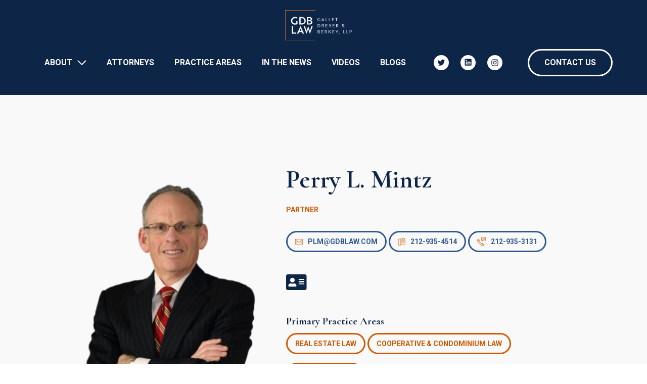

--- FILE ---
content_type: text/html; charset=UTF-8
request_url: https://www.gdblaw.com/index.php/perry-mintz
body_size: 6350
content:

<!DOCTYPE html>
<html lang="en" dir="ltr" class="h-100">
  <head>
    <meta charset="utf-8" />
<script async src="https://www.googletagmanager.com/gtag/js?id=UA-81493618-1"></script>
<script>window.dataLayer = window.dataLayer || [];function gtag(){dataLayer.push(arguments)};gtag("js", new Date());gtag("set", "developer_id.dMDhkMT", true);gtag("config", "UA-81493618-1", {"groups":"default","page_placeholder":"PLACEHOLDER_page_path","link_attribution":true});</script>
<link rel="canonical" href="https://www.gdblaw.com/index.php/perry-mintz" />
<meta name="Generator" content="Drupal 10 (https://www.drupal.org)" />
<meta name="MobileOptimized" content="width" />
<meta name="HandheldFriendly" content="true" />
<meta name="viewport" content="width=device-width, initial-scale=1.0" />
<link rel="icon" href="/sites/default/files/favicon_0.png" type="image/png" />

    <title>Perry L. Mintz | Gallet Dreyer &amp; Berkey, LLP</title>
    <link rel="stylesheet" media="all" href="/core/themes/stable9/css/system/components/align.module.css?swya93" />
<link rel="stylesheet" media="all" href="/core/themes/stable9/css/system/components/fieldgroup.module.css?swya93" />
<link rel="stylesheet" media="all" href="/core/themes/stable9/css/system/components/container-inline.module.css?swya93" />
<link rel="stylesheet" media="all" href="/core/themes/stable9/css/system/components/clearfix.module.css?swya93" />
<link rel="stylesheet" media="all" href="/core/themes/stable9/css/system/components/details.module.css?swya93" />
<link rel="stylesheet" media="all" href="/core/themes/stable9/css/system/components/hidden.module.css?swya93" />
<link rel="stylesheet" media="all" href="/core/themes/stable9/css/system/components/item-list.module.css?swya93" />
<link rel="stylesheet" media="all" href="/core/themes/stable9/css/system/components/js.module.css?swya93" />
<link rel="stylesheet" media="all" href="/core/themes/stable9/css/system/components/nowrap.module.css?swya93" />
<link rel="stylesheet" media="all" href="/core/themes/stable9/css/system/components/position-container.module.css?swya93" />
<link rel="stylesheet" media="all" href="/core/themes/stable9/css/system/components/reset-appearance.module.css?swya93" />
<link rel="stylesheet" media="all" href="/core/themes/stable9/css/system/components/resize.module.css?swya93" />
<link rel="stylesheet" media="all" href="/core/themes/stable9/css/system/components/system-status-counter.css?swya93" />
<link rel="stylesheet" media="all" href="/core/themes/stable9/css/system/components/system-status-report-counters.css?swya93" />
<link rel="stylesheet" media="all" href="/core/themes/stable9/css/system/components/system-status-report-general-info.css?swya93" />
<link rel="stylesheet" media="all" href="/core/themes/stable9/css/system/components/tablesort.module.css?swya93" />
<link rel="stylesheet" media="all" href="/modules/contrib/jquery_ui/assets/vendor/jquery.ui/themes/base/core.css?swya93" />
<link rel="stylesheet" media="all" href="/modules/contrib/jquery_ui/assets/vendor/jquery.ui/themes/base/menu.css?swya93" />
<link rel="stylesheet" media="all" href="/modules/contrib/jquery_ui/assets/vendor/jquery.ui/themes/base/autocomplete.css?swya93" />
<link rel="stylesheet" media="all" href="/core/themes/stable9/css/views/views.module.css?swya93" />
<link rel="stylesheet" media="all" href="/modules/contrib/jquery_ui/assets/vendor/jquery.ui/themes/base/theme.css?swya93" />
<link rel="stylesheet" media="all" href="/core/themes/stable9/css/core/assets/vendor/normalize-css/normalize.css?swya93" />
<link rel="stylesheet" media="all" href="/themes/contrib/bootstrap4/css/components/action-links.css?swya93" />
<link rel="stylesheet" media="all" href="/themes/contrib/bootstrap4/css/components/breadcrumb.css?swya93" />
<link rel="stylesheet" media="all" href="/themes/contrib/bootstrap4/css/components/container-inline.css?swya93" />
<link rel="stylesheet" media="all" href="/themes/contrib/bootstrap4/css/components/details.css?swya93" />
<link rel="stylesheet" media="all" href="/themes/contrib/bootstrap4/css/components/exposed-filters.css?swya93" />
<link rel="stylesheet" media="all" href="/themes/contrib/bootstrap4/css/components/field.css?swya93" />
<link rel="stylesheet" media="all" href="/themes/contrib/bootstrap4/css/components/form.css?swya93" />
<link rel="stylesheet" media="all" href="/themes/contrib/bootstrap4/css/components/icons.css?swya93" />
<link rel="stylesheet" media="all" href="/themes/contrib/bootstrap4/css/components/inline-form.css?swya93" />
<link rel="stylesheet" media="all" href="/themes/contrib/bootstrap4/css/components/item-list.css?swya93" />
<link rel="stylesheet" media="all" href="/themes/contrib/bootstrap4/css/components/links.css?swya93" />
<link rel="stylesheet" media="all" href="/themes/contrib/bootstrap4/css/components/menu.css?swya93" />
<link rel="stylesheet" media="all" href="/themes/contrib/bootstrap4/css/components/more-link.css?swya93" />
<link rel="stylesheet" media="all" href="/themes/contrib/bootstrap4/css/components/pager.css?swya93" />
<link rel="stylesheet" media="all" href="/themes/contrib/bootstrap4/css/components/tabledrag.css?swya93" />
<link rel="stylesheet" media="all" href="/themes/contrib/bootstrap4/css/components/tableselect.css?swya93" />
<link rel="stylesheet" media="all" href="/themes/contrib/bootstrap4/css/components/tablesort.css?swya93" />
<link rel="stylesheet" media="all" href="/themes/contrib/bootstrap4/css/components/textarea.css?swya93" />
<link rel="stylesheet" media="all" href="/themes/contrib/bootstrap4/css/components/ui-dialog.css?swya93" />
<link rel="stylesheet" media="all" href="/themes/contrib/bootstrap4/css/components/messages.css?swya93" />
<link rel="stylesheet" media="all" href="/themes/contrib/bootstrap4/css/style.css?swya93" />
<link rel="stylesheet" media="all" href="/themes/custom/gdblaw/vendor/bootstrap/bootstrap.min.css?swya93" />
<link rel="stylesheet" media="all" href="https://fonts.googleapis.com/css2?family=Roboto:wght@100;300;400;500;700;900&amp;family=Cormorant:wght@400;700&amp;display=swap" />
<link rel="stylesheet" media="all" href="https://fonts.googleapis.com/css2?family=Lato:wght@300;400;700;900&amp;display=swap" />
<link rel="stylesheet" media="all" href="/themes/custom/gdblaw/vendor/owlcarousel/owl.carousel.min.css?swya93" />
<link rel="stylesheet" media="all" href="/themes/custom/gdblaw/vendor/fancybox/fancybox.min.css?swya93" />
<link rel="stylesheet" media="all" href="/themes/custom/gdblaw/vendor/fontawesome/css/all.css?swya93" />
<link rel="stylesheet" media="all" href="/themes/custom/gdblaw/assets/css/style.css?swya93" />
<link rel="stylesheet" media="all" href="/themes/custom/gdblaw/assets/css/responsive.css?swya93" />

    
  </head>
  <body class="path-node page-node-type-attorneys   d-flex flex-column h-100">
        <a href="#main-content" class="visually-hidden focusable skip-link">
      Skip to main content
    </a>
    
      <div class="dialog-off-canvas-main-canvas d-flex flex-column h-100" data-off-canvas-main-canvas>
    <!-- Global site tag (gtag.js) - Google Analytics -->
<script async src="https://www.googletagmanager.com/gtag/js?id=UA-81493618-1"></script>
<script>
  window.dataLayer = window.dataLayer || [];
  function gtag(){dataLayer.push(arguments);}
  gtag('js', new Date());

  gtag('config', 'UA-81493618-1');
</script>

<header class="header">
    
    

      
    <nav class="navbar navbar-expand-xl   ">
        <div class="col-auto p-0 header_branding">
              <div class="region region-nav-branding">
    <div id="block-gdblaw-branding" class="block block-system block-system-branding-block">
  
    
  <div class="navbar-brand d-flex align-items-center">

    <a href="/" title="Home" rel="home" class="site-logo d-block">
    <img src="/sites/default/files/logo.png" alt="Home" />
  </a>
  
  <div>
    
      </div>
</div>
</div>

  </div>

        </div>

        <button class="navbar-toggler collapsed" type="button" data-toggle="collapse"
        data-target="#navbarSupportedContent" aria-controls="navbarSupportedContent"
        aria-expanded="false" aria-label="Toggle navigation">
                        <i class="fa fa-bars"></i>
        </button>
        <div class="collapse navbar-collapse col-12 col-md-auto p-0 justify-content-end header_mainnav" id="navbarSupportedContent">
              <div class="region region-nav-main">
    <nav role="navigation" aria-labelledby="block-gdblaw-main-navigation-menu" id="block-gdblaw-main-navigation" class="block block-menu navigation menu--main">
            
  <h5 class="visually-hidden" id="block-gdblaw-main-navigation-menu">Main navigation</h5>
  

        
            <ul class="navbar-nav mr-auto">
                        <li class="nav-item dropdown">
          <a href="/index.php/about-gdb" class="nav-item nav-link dropdown-toggle" title="Expand menu About" data-drupal-link-system-path="node/2">About</a>
                  <ul class="dropdown-menu">
                        <li class="nav-item">
          <a href="/index.php/join-us" class="nav-item nav-link" data-drupal-link-system-path="node/529">Join Us</a>
      </li>

        </ul>
  
      </li>

                    <li class="nav-item">
          <a href="/index.php/attorneys" class="nav-item nav-link" data-drupal-link-system-path="attorneys">Attorneys</a>
      </li>

                    <li class="nav-item">
          <a href="/index.php/practice-areas" class="nav-item nav-link" data-drupal-link-system-path="practice-areas">Practice Areas</a>
      </li>

                    <li class="nav-item">
          <a href="/index.php/resources" class="nav-item nav-link" data-drupal-link-system-path="resources">In The News</a>
      </li>

                    <li class="nav-item">
          <a href="/index.php/resources/videos" class="nav-item nav-link" data-drupal-link-system-path="resources/videos">Videos</a>
      </li>

                    <li class="nav-item">
          <a href="/index.php/blogs" class="nav-item nav-link" data-drupal-link-system-path="blogs">Blogs</a>
      </li>

                    <li class="nav-item">
          <a href="/index.php/contact-us" class="nav-item nav-link" data-drupal-link-system-path="node/3">Contact Us</a>
      </li>

        </ul>
  



  </nav>

  </div>

        </div>

            </nav>
    </header>


<main role="main" class="main_content">
    

    
    <div class="main_content_inner">
          <div class="region region-content">
    <div id="block-gdblaw-content" class="block block-system block-system-main-block">
  
    
      
<article  class="node node--type-attorneys node--promoted node--view-mode-full person-profile">
    <div class="node__content">
        
        <div class="person-header">
            <div class="container">
                <div class="row">
                    <div class="col-12 col-lg-5">
                        <div class="person-image">
                            
            <div class="field field--name-field-image field--type-image field--label-hidden field__item">  <img loading="lazy" src="/sites/default/files/styles/scale_and_crop_top_510x580/public/2021-11/Attorney-Profile-600x600-Perry-Mintz.png?itok=p9uazT7U" width="510" height="580" alt="Perry Mintz" class="image-style-scale-and-crop-top-510x580" />


</div>
      
                        </div>
                    </div>
                    <div class="col-12 col-lg-7">
                        <div class="person-basic-info">
                            <h1 class="person-name mb-3"><span class="field field--name-title field--type-string field--label-hidden">Perry L. Mintz</span>
</h1>
                            <div class="person-position mb-4">Partner</div>
                            <div class="contact-info">
                                                                <a class="btn btn-main btn_icon btn_mail" href="mailto:plm@gdblaw.com" alt="plm@gdblaw.com">plm@gdblaw.com</a>
                                                                                                <a class="btn btn-main btn_icon btn_fax" href="fax:212-935-4514" alt="212-935-4514">212-935-4514</a>
                                                                                                <a class="btn btn-main btn_icon btn_phone" href="tel:212-935-3131" alt="212-935-3131" >212-935-3131</a>
                                                            </div>

                            <div class="vcard_wrap mt-4">
                                <a class="vcard_link" href="/vcard/68"><i class="fas fa-address-card"></i></a>
                            </div>

                                                        <div class="practice-area-cat mt-4">
                                <h4>Primary Practice Areas</h4>
                                <div class="practice-area-items">
                                                                            <a href="https://www.gdblaw.com/index.php/real-estate-law" class="btn btn-sub">Real Estate Law</a>
                                                                            <a href="https://www.gdblaw.com/index.php/co-op-condo" class="btn btn-sub">Cooperative &amp; Condominium Law</a>
                                                                            <a href="https://www.gdblaw.com/index.php/corporate-law" class="btn btn-sub">Corporate Law</a>
                                                                    </div>
                            </div>
                                                    </div>
                    </div>
                </div>
            </div>
        </div>

        <div class="person-main-content">
            <div class="container">
                <div class="row">

                    <div class="col-12 col-lg-8">
                        <div class="person-main-content-left">
                                                        <div class="person-intro">
                                
            <div class="clearfix text-formatted field field--name-field-introduction field--type-text-long field--label-hidden field__item"><p>Mr. Mintz's practice concentrates in <a href="http://www.gdblaw.com/real-estate-law">real estate</a>, <a href="http://www.gdblaw.com/co-op-condo">cooperative and condominium law</a>, and other commercial transactions. He has practiced in these areas for more than 25 years.</p>
</div>
      
                            </div>
                            
                                                        <div class="person-story mb-3">
                                
            <div class="clearfix text-formatted field field--name-field-story field--type-text-long field--label-hidden field__item"><p>Mr. Mintz represents real estate owners, developers, managers, and investors in the acquisition, sale, development, operation, and financing of real estate properties including conversion to cooperative and condominium forms of ownership. Mr. Mintz also represents numerous cooperative corporations and condominium boards of managers.</p>
</div>
      
                            </div>
                                                        

                                                        <div class="person-education mb-3">
                                <h3>Education</h3>
                                <div class="person-education-items">
                                    <ul>
                                                                                <li>
                                            University of Miami J.D., cum laude, 1983
                                        </li>
                                                                                <li>
                                            New York University LL.M., in Taxation, 1984
                                        </li>
                                                                                <li>
                                            Rutgers University B.A., 1980
                                        </li>
                                                                            </ul>
                                </div>
                            </div>
                            
                                                        <div class="person-admissions border-top mb-4 pt-3">
                                <h3>Admissions</h3>
                                <div class="person-admissions-items">
                                    <ul>
                                                                                <li>
                                            New York, 1984
                                        </li>
                                                                            </ul>
                                </div>
                            </div>
                                                    </div>
                    </div>

                    <div class="col-12 col-lg-4">
                                                

                        

                        


                    </div>

                </div>
            </div>
        </div>

    </div>
    
</article>
  </div>
<div class="views-element-container block block-views block-views-blockattorneys-inner-block-1" id="block-views-block-attorneys-inner-block-1">
  
    
      <div><div class="container container-gdb view-d-flex py-5 js-view-attinner-carousel view view-attorneys-inner view-id-attorneys_inner view-display-id-block_1 js-view-dom-id-55753afcffc8ee8b743b83cce08c7e0ae8ebc00d0f2230bb17de752b9c2b990b">
  
    
      <div class="view-header">
      <span class="block_view_subtitle subtitle_attorneys_inner">Asset protection Blog</span>
<h2 class="block_view_title">Videos</h2><span class="block_view_displayrs">Displaying <b>1</b> results</span>
    </div>
      
      <div class="view-content">
          <div class="attinner-item views-row">


<article  class="node node--type-article node--promoted node--view-mode-teaser item_post_teaser article-teaser has_media">
    <div class="node-media">
                    <div class="media-content">
                
            <div class="field field--name-field-videos field--type-entity-reference field--label-hidden field__item">

<div class="block-media">
    <div class="media-wrap block-media_lightbox">
        <div class="media-image-wrap">
            
            <div class="field field--name-field-thumbnail field--type-image field--label-hidden field__item">  <img loading="lazy" src="/sites/default/files/2022-02/VidCov-Perry-05.12.21-460x253-GDB-Law_0.jpg" width="460" height="253" alt="Perry of GDB" />

</div>
      
        </div>
        <div class="block-media_play media-play">
            <a class="" data-fancybox="" href="https://youtu.be/yu6mof3bW1o" title="Cooperator New York Virtual Expo - Perry Mintz Introduction">
                <i class="fas fa-play-circle"></i>
            </a>
        </div>
    </div>
    
</div></div>
      
            </div>
            </div>
    <div class="node-content">
        <div class="node-cat mb-2">
                            
      <div class="field field--name-field-practice-areas field--type-entity-reference field--label-hidden field__items">
              <div class="field__item"><a href="/index.php/co-op-condo" hreflang="en">Cooperative &amp; Condominium Law</a></div>
              <div class="field__item"><a href="/index.php/real-estate-law" hreflang="en">Real Estate Law</a></div>
              <div class="field__item"><a href="/index.php/corporate-law" hreflang="en">Corporate Law</a></div>
          </div>
  
                    </div>
        <h4 class="node-title mb-3">
                            <a href="/index.php/blog/cooperator-new-york-virtual-expo-perry-mintz-introduction"><span class="field field--name-title field--type-string field--label-hidden">Cooperator New York Virtual Expo - Perry Mintz Introduction</span>
</a>
                    </h4>
        <div class="more-content">
                        <div class="read-more mt-3">
                                    <a href="/index.php/blog/cooperator-new-york-virtual-expo-perry-mintz-introduction">Watch the Video</a>
                            </div>
        </div>
        <div class="row mx-0 mt-4 authors-info">
                                                    <div class="col-12 px-0 authors-item">
                    <div class="authors-img">
                                                    <img src="/sites/default/files/styles/crop_and_scale_top_120_120_/public/2021-11/Attorney-Profile-600x600-Perry-Mintz.png?itok=WLD0bcg6" alt="Perry Mintz">
                                            </div>
                    <div class="authors-text">
                        <div class="authors-name">
                            <a href="https://www.gdblaw.com/index.php/perry-mintz">Perry L. Mintz</a>
                        </div>
                        <div class="authors-position">
                            Partner
                        </div>
                        <div class="date-post">05/12/21</div>
                    </div>
                </div>
                                                    </div>
    </div>
</article></div>

    </div>
  
          </div>
</div>

  </div>
<div class="views-element-container block block-views block-views-blockattorneys-inner-block-2" id="block-views-block-attorneys-inner-block-2">
  
    
      <div><div class="container container-gdb view-d-flex py-5 js-view-attinner-carousel view view-attorneys-inner view-id-attorneys_inner view-display-id-block_2 js-view-dom-id-ae00ecdcdb3ae2a7f0ff9d0b4adb5df1427821b0b3c37f800eedf73c1e69f51a">
  
    
      <div class="view-header">
      <span class="block_view_subtitle subtitle_attorneys_inner">Asset protection Blog</span>
<h2 class="block_view_title">Insights</h2><span class="block_view_displayrs">Displaying <b>3</b> results</span>
    </div>
      
      <div class="view-content">
          <div class="attinner-item views-row">


<article  class="node node--type-article node--promoted node--view-mode-teaser item_post_teaser article-teaser">
    <div class="node-media">
                    <div class="content-image">
                
            <div class="field field--name-field-image field--type-image field--label-hidden field__item">  <a href="/index.php/blog/what-local-law-157-and-what-do-condominium-and-cooperative-boards-and-building-owners-need" hreflang="en"><img loading="lazy" src="/sites/default/files/styles/crop_and_scale_768_x_425_/public/2025-03/Perry%20Mintz%20-%20Local%20Law%20157%20-%20web.jpg?itok=tcUfcY2J" width="768" height="425" alt="What Is Local Law 157 and What Do Condominium and Cooperative Boards and Building Owners Need To Know" class="image-style-crop-and-scale-768-x-425-" />

</a>
</div>
      
            </div>
            </div>
    <div class="node-content">
        <div class="node-cat mb-2">
                            
      <div class="field field--name-field-practice-areas field--type-entity-reference field--label-hidden field__items">
              <div class="field__item"><a href="/index.php/co-op-condo" hreflang="en">Cooperative &amp; Condominium Law</a></div>
              <div class="field__item"><a href="/index.php/real-estate-law" hreflang="en">Real Estate Law</a></div>
          </div>
  
                    </div>
        <h4 class="node-title mb-3">
                            <a href="/index.php/blog/what-local-law-157-and-what-do-condominium-and-cooperative-boards-and-building-owners-need"><span class="field field--name-title field--type-string field--label-hidden">What Is Local Law 157 and What Do Condominium and Cooperative Boards and Building Owners Need To Know</span>
</a>
                    </h4>
        <div class="more-content">
                                            
            As a cooperative or condominium board member or building owner, it is important to ensure the safety and co...
                                        <div class="read-more mt-3">
                                    <a href="/index.php/blog/what-local-law-157-and-what-do-condominium-and-cooperative-boards-and-building-owners-need">Read More</a>
                            </div>
        </div>
        <div class="row mx-0 mt-4 authors-info">
                                                    <div class="col-12 px-0 authors-item">
                    <div class="authors-img">
                                                    <img src="/sites/default/files/styles/crop_and_scale_top_120_120_/public/2021-11/Attorney-Profile-600x600-Perry-Mintz.png?itok=WLD0bcg6" alt="Perry Mintz">
                                            </div>
                    <div class="authors-text">
                        <div class="authors-name">
                            <a href="https://www.gdblaw.com/index.php/perry-mintz">Perry L. Mintz</a>
                        </div>
                        <div class="authors-position">
                            Partner
                        </div>
                        <div class="date-post">03/10/25</div>
                    </div>
                </div>
                                                    </div>
    </div>
</article></div>
    <div class="attinner-item views-row">


<article  class="node node--type-article node--promoted node--view-mode-teaser item_post_teaser article-teaser">
    <div class="node-media">
                    <div class="content-image">
                
            <div class="field field--name-field-image field--type-image field--label-hidden field__item">  <a href="/index.php/blog/corporate-transparency-act-reminder" hreflang="en"><img loading="lazy" src="/sites/default/files/styles/crop_and_scale_768_x_425_/public/2024-10/Perry%20Mintz%20Blog%202.png?itok=ruOisUm2" width="768" height="425" alt="Perry L. Mintz, Partner at Gallet Dreyer &amp; Berkey, LLP." class="image-style-crop-and-scale-768-x-425-" />

</a>
</div>
      
            </div>
            </div>
    <div class="node-content">
        <div class="node-cat mb-2">
                    </div>
        <h4 class="node-title mb-3">
                            <a href="/index.php/blog/corporate-transparency-act-reminder"><span class="field field--name-title field--type-string field--label-hidden">Corporate Transparency Act Reminder</span>
</a>
                    </h4>
        <div class="more-content">
                                            
            
      
                                        <div class="read-more mt-3">
                                    <a href="/index.php/blog/corporate-transparency-act-reminder">Read More</a>
                            </div>
        </div>
        <div class="row mx-0 mt-4 authors-info">
                                                    <div class="col-12 px-0 authors-item">
                    <div class="authors-img">
                                                    <img src="/sites/default/files/styles/crop_and_scale_top_120_120_/public/2021-11/Attorney-Profile-600x600-Perry-Mintz.png?itok=WLD0bcg6" alt="Perry Mintz">
                                            </div>
                    <div class="authors-text">
                        <div class="authors-name">
                            <a href="https://www.gdblaw.com/index.php/perry-mintz">Perry L. Mintz</a>
                        </div>
                        <div class="authors-position">
                            Partner
                        </div>
                        <div class="date-post">10/14/24</div>
                    </div>
                </div>
                                                    </div>
    </div>
</article></div>
    <div class="attinner-item views-row">


<article  class="node node--type-article node--promoted node--view-mode-teaser item_post_teaser article-teaser">
    <div class="node-media">
                    <div class="content-image">
                
            <div class="field field--name-field-image field--type-image field--label-hidden field__item">  <a href="/index.php/Multi-Family-Building-Owners-Coop-Condo-COVID-19" hreflang="en"><img loading="lazy" src="/sites/default/files/styles/crop_and_scale_768_x_425_/public/2021-11/upscale-urban-apartments-2021-08-29-09-06-26-utc.jpg?itok=TSMaZxe3" width="768" height="425" alt="upscale urban apartments" class="image-style-crop-and-scale-768-x-425-" />

</a>
</div>
      
            </div>
            </div>
    <div class="node-content">
        <div class="node-cat mb-2">
                            
      <div class="field field--name-field-practice-areas field--type-entity-reference field--label-hidden field__items">
              <div class="field__item"><a href="/index.php/co-op-condo" hreflang="en">Cooperative &amp; Condominium Law</a></div>
              <div class="field__item"><a href="/index.php/real-estate-law" hreflang="en">Real Estate Law</a></div>
              <div class="field__item"><a href="/index.php/Coronavirus-Response" hreflang="en">Coronavirus Response</a></div>
          </div>
  
                    </div>
        <h4 class="node-title mb-3">
                            <a href="/index.php/Multi-Family-Building-Owners-Coop-Condo-COVID-19"><span class="field field--name-title field--type-string field--label-hidden">HOW MULTI-FAMILY BUILDING OWNERS, COOP AND CONDO BOARDS, AND MANAGING AGENTS SHOULD DEAL WITH COVID-19</span>
</a>
                    </h4>
        <div class="more-content">
                                            
            Owners of multi-family buildings, boards of condominiums and cooperatives, and their managing agents should...
                                        <div class="read-more mt-3">
                                    <a href="/index.php/Multi-Family-Building-Owners-Coop-Condo-COVID-19">Read More</a>
                            </div>
        </div>
        <div class="row mx-0 mt-4 authors-info">
                                                    <div class="col-12 px-0 authors-item">
                    <div class="authors-img">
                                                    <img src="/sites/default/files/styles/crop_and_scale_top_120_120_/public/2024-12/David%20Berkey%20-%20iso%20%285%29.png?itok=zkY6pRiY" alt="">
                                            </div>
                    <div class="authors-text">
                        <div class="authors-name">
                            <a href="https://www.gdblaw.com/index.php/david-berkey">David L. Berkey</a>
                        </div>
                        <div class="authors-position">
                            Partner
                        </div>
                        <div class="date-post">03/12/20</div>
                    </div>
                </div>
                                                            <div class="col-12 px-0 authors-item">
                    <div class="authors-img">
                                                    <img src="/sites/default/files/styles/crop_and_scale_top_120_120_/public/2024-11/GDB-561.png?itok=jVquP8xv" alt="Adam Berkey">
                                            </div>
                    <div class="authors-text">
                        <div class="authors-name">
                            <a href="https://www.gdblaw.com/index.php/adam-berkey">Adam J. Berkey</a>
                        </div>
                        <div class="authors-position">
                            Partner
                        </div>
                        <div class="date-post">03/12/20</div>
                    </div>
                </div>
                                                            <div class="col-12 px-0 authors-item">
                    <div class="authors-img">
                                                    <img src="/sites/default/files/styles/crop_and_scale_top_120_120_/public/2022-01/marc-luxemburg_0.png?itok=jewgIU4P" alt="">
                                            </div>
                    <div class="authors-text">
                        <div class="authors-name">
                            <a href="https://www.gdblaw.com/index.php/marc-luxemburg">Marc J. Luxemburg</a>
                        </div>
                        <div class="authors-position">
                            Of Counsel
                        </div>
                        <div class="date-post">03/12/20</div>
                    </div>
                </div>
                                                                                                <div class="col-12 px-0 authors-item">
                    <div class="authors-img">
                                                    <img src="/sites/default/files/styles/crop_and_scale_top_120_120_/public/2021-11/Attorney-Profile-600x600-Perry-Mintz.png?itok=WLD0bcg6" alt="Perry Mintz">
                                            </div>
                    <div class="authors-text">
                        <div class="authors-name">
                            <a href="https://www.gdblaw.com/index.php/perry-mintz">Perry L. Mintz</a>
                        </div>
                        <div class="authors-position">
                            Partner
                        </div>
                        <div class="date-post">03/12/20</div>
                    </div>
                </div>
                                                            <div class="col-12 px-0 authors-item">
                    <div class="authors-img">
                                                    <img src="/sites/default/files/styles/crop_and_scale_top_120_120_/public/2021-11/Attorney-Profile-600x600-Michelle-Quinn.png?itok=jukYTf8j" alt="Michelle Quinn">
                                            </div>
                    <div class="authors-text">
                        <div class="authors-name">
                            <a href="https://www.gdblaw.com/index.php/michelle-quinn">Michelle P. Quinn</a>
                        </div>
                        <div class="authors-position">
                            Partner
                        </div>
                        <div class="date-post">03/12/20</div>
                    </div>
                </div>
                                                            <div class="col-12 px-0 authors-item">
                    <div class="authors-img">
                                                    <img src="/sites/default/files/styles/crop_and_scale_top_120_120_/public/2024-03/Scott_0.png?itok=GpwZxGHB" alt="Scott M Smiler">
                                            </div>
                    <div class="authors-text">
                        <div class="authors-name">
                            <a href="https://www.gdblaw.com/index.php/scott-smiler">Scott M. Smiler</a>
                        </div>
                        <div class="authors-position">
                            Partner
                        </div>
                        <div class="date-post">03/12/20</div>
                    </div>
                </div>
                                                            <div class="col-12 px-0 authors-item">
                    <div class="authors-img">
                                                    <img src="/sites/default/files/styles/crop_and_scale_top_120_120_/public/2021-11/Attorney-Profile-600x600-Jerry-Weiss.png?itok=dvmdJ5l-" alt="Jerry Weiss">
                                            </div>
                    <div class="authors-text">
                        <div class="authors-name">
                            <a href="https://www.gdblaw.com/index.php/jerry-weiss">Jerry A. Weiss</a>
                        </div>
                        <div class="authors-position">
                            Partner
                        </div>
                        <div class="date-post">03/12/20</div>
                    </div>
                </div>
                                                            <div class="col-12 px-0 authors-item">
                    <div class="authors-img">
                                                    <img src="/sites/default/files/styles/crop_and_scale_top_120_120_/public/2021-11/Attorney-Profile-600x600-Beatrice-Lesser.png?itok=c8wDGHMq" alt="Beatrice Lesser">
                                            </div>
                    <div class="authors-text">
                        <div class="authors-name">
                            <a href="https://www.gdblaw.com/index.php/beatrice-lesser">Beatrice Lesser</a>
                        </div>
                        <div class="authors-position">
                            Partner
                        </div>
                        <div class="date-post">03/12/20</div>
                    </div>
                </div>
                                                            <div class="col-12 px-0 authors-item">
                    <div class="authors-img">
                                                    <img src="/sites/default/files/styles/crop_and_scale_top_120_120_/public/2022-04/jared-foley-website-gallet-dreyer-berkey_0.png?itok=kl2XAUxo" alt="Jared Foley">
                                            </div>
                    <div class="authors-text">
                        <div class="authors-name">
                            <a href="https://www.gdblaw.com/index.php/Jared-Foley">Jared B. Foley</a>
                        </div>
                        <div class="authors-position">
                            Partner
                        </div>
                        <div class="date-post">03/12/20</div>
                    </div>
                </div>
                                                            <div class="col-12 px-0 authors-item">
                    <div class="authors-img">
                                                    <img src="/sites/default/files/styles/crop_and_scale_top_120_120_/public/2022-01/morrell-berkowitz.png?itok=9gjvyP2R" alt="Morrell I. Berkowitz">
                                            </div>
                    <div class="authors-text">
                        <div class="authors-name">
                            <a href="https://www.gdblaw.com/index.php/morrell-berkowitz">Morrell I. Berkowitz</a>
                        </div>
                        <div class="authors-position">
                            Partner
                        </div>
                        <div class="date-post">03/12/20</div>
                    </div>
                </div>
                                                    </div>
    </div>
</article></div>

    </div>
  
          </div>
</div>

  </div>

  </div>

    </div>
          <div class="message-content-wrap">
            <div class="region region-message-content">
    <div data-drupal-messages-fallback class="hidden"></div>

  </div>

      </div>
    </main>


<footer class="footer">
                    <div class="row">
                        
            <div class="col-12 col-md-6 col-lg-4">
                <div class="footer-left">
                      <div class="region region-footer-left">
    <div id="block-footerleft" class="block block-block-content block-block-content4a90f4d4-794c-4a9c-bfe3-83b36cf91277">
  
    
      
            <div class="clearfix text-formatted field field--name-body field--type-text-with-summary field--label-hidden field__item"><p><img src="/sites/default/files/inline-images/logo-footer.png" data-entity-uuid="8e4a6e52-4501-4e67-b2d7-ab1dd96b077a" data-entity-type="file" alt="footer-logo" width="260" height="119" loading="lazy"></p><p style="font-size:10px;"><br><br>© 2025 Gallet Dreyer &amp; Berkey, LLP. All Rights Reserved. Attorney Advertising.<br>Prior results do not guarantee a similar outcome.</p></div>
      
  </div>

  </div>

                </div>
            </div>
                                        
            <div class="col-12 col-md-6 col-lg-4">
                <div class="footer-center">
                      <div class="region region-footer-center">
    <div id="block-footercenter" class="block block-block-content block-block-contenta90685bf-8d4d-42f3-be7f-d635a88c0d94">
  
    
      
            <div class="clearfix text-formatted field field--name-body field--type-text-with-summary field--label-hidden field__item"><p>Gallet Dreyer &amp; Berkey, LLP<br>
845 Third Avenue, 5th Floor<br>
New York, NY 10022-6601</p>

<p>T: 212-935-3131<br>
F: 212-935-4514<br>
<a href="mailto:info@gdblaw.com">info@gdblaw.com</a></p>

<ul class="scl_list">
	<li class="scl_item"><a class="scl_link" href="https://twitter.com/GDB_Law" target="_blank"><img alt src="/themes/custom/gdblaw/assets/images/icon-twi.png"> </a></li>
	<li class="scl_item"><a class="scl_link" href="https://www.linkedin.com/company/gallet-dreyer-&amp;-berkey-llp" target="_blank"><img alt src="/themes/custom/gdblaw/assets/images/icon-inst.png"> </a></li>
	<li class="scl_item"><a class="scl_link" href="https://www.instagram.com/gdblawnyc/" target="_blank"><img alt src="/themes/custom/gdblaw/assets/images/icon-instagram.png"> </a></li>
</ul>
</div>
      
  </div>

  </div>

                </div>
            </div>
                                        
            <div class="col-12 col-md-12 col-lg-4">
                <div class="footer-right">
                      <div class="region region-footer-right">
    <nav role="navigation" aria-labelledby="block-footer-menu" id="block-footer" class="block block-menu navigation menu--footer">
            
  <h5 class="visually-hidden" id="block-footer-menu">Footer</h5>
  

        
              <ul class="nav navbar-nav">
              
            
      <li class="nav-item">
        <a href="/index.php/about-gdb" class="nav-link">About</a>
              </li>
          
            
      <li class="nav-item">
        <a href="/index.php/attorneys" class="nav-link" data-drupal-link-system-path="attorneys">Attorneys</a>
              </li>
          
            
      <li class="nav-item">
        <a href="/index.php/practice-areas" class="nav-link" data-drupal-link-system-path="practice-areas">Practice Areas</a>
              </li>
          
            
      <li class="nav-item">
        <a href="/index.php/resources" class="nav-link" data-drupal-link-system-path="resources">In the News</a>
              </li>
          
            
      <li class="nav-item">
        <a href="/index.php/blogs" class="nav-link" data-drupal-link-system-path="blogs">Blogs</a>
              </li>
          
            
      <li class="nav-item">
        <a href="/index.php/contact-us" class="nav-link">Contact</a>
              </li>
        </ul>
  


  </nav>

  </div>

                </div>
            </div>
                    </div>
    </footer>

  </div>

    
    <script type="application/json" data-drupal-selector="drupal-settings-json">{"path":{"baseUrl":"\/index.php\/","pathPrefix":"","currentPath":"node\/68","currentPathIsAdmin":false,"isFront":false,"currentLanguage":"en"},"pluralDelimiter":"\u0003","suppressDeprecationErrors":true,"google_analytics":{"account":"UA-81493618-1","trackOutbound":true,"trackMailto":true,"trackTel":true,"trackDownload":true,"trackDownloadExtensions":"7z|aac|arc|arj|asf|asx|avi|bin|csv|doc(x|m)?|dot(x|m)?|exe|flv|gif|gz|gzip|hqx|jar|jpe?g|js|mp(2|3|4|e?g)|mov(ie)?|msi|msp|pdf|phps|png|ppt(x|m)?|pot(x|m)?|pps(x|m)?|ppam|sld(x|m)?|thmx|qtm?|ra(m|r)?|sea|sit|tar|tgz|torrent|txt|wav|wma|wmv|wpd|xls(x|m|b)?|xlt(x|m)|xlam|xml|z|zip"},"user":{"uid":0,"permissionsHash":"e72974447512c8748614aba46c9abc6d7d635dc023ec41f09e2c34032d27366a"}}</script>
<script src="/core/assets/vendor/jquery/jquery.min.js?v=3.7.1"></script>
<script src="/core/misc/drupalSettingsLoader.js?v=10.4.7"></script>
<script src="/core/misc/drupal.js?v=10.4.7"></script>
<script src="/core/misc/drupal.init.js?v=10.4.7"></script>
<script src="/modules/contrib/jquery_ui/assets/vendor/jquery.ui/ui/version-min.js?v=1.13.2"></script>
<script src="/modules/contrib/jquery_ui/assets/vendor/jquery.ui/ui/keycode-min.js?v=1.13.2"></script>
<script src="/modules/contrib/jquery_ui/assets/vendor/jquery.ui/ui/position-min.js?v=1.13.2"></script>
<script src="/modules/contrib/jquery_ui/assets/vendor/jquery.ui/ui/safe-active-element-min.js?v=1.13.2"></script>
<script src="/modules/contrib/jquery_ui/assets/vendor/jquery.ui/ui/unique-id-min.js?v=1.13.2"></script>
<script src="/modules/contrib/jquery_ui/assets/vendor/jquery.ui/ui/widget-min.js?v=1.13.2"></script>
<script src="/modules/contrib/jquery_ui/assets/vendor/jquery.ui/ui/widgets/menu-min.js?v=1.13.2"></script>
<script src="/modules/contrib/jquery_ui/assets/vendor/jquery.ui/ui/widgets/autocomplete-min.js?v=1.13.2"></script>
<script src="/themes/contrib/bootstrap4/dist/bootstrap/4.6.2/dist/js/bootstrap.bundle.js?v=4.6.2"></script>
<script src="/themes/custom/gdblaw/vendor/bootstrap/bootstrap.bundle.min.js?swya93"></script>
<script src="/themes/custom/gdblaw/vendor/owlcarousel/owl.carousel.min.js?swya93"></script>
<script src="/themes/custom/gdblaw/vendor/fancybox/fancybox.min.js?swya93"></script>
<script src="/themes/custom/gdblaw/assets/js/custom.js?swya93"></script>
<script src="/modules/contrib/google_analytics/js/google_analytics.js?v=10.4.7"></script>

  </body>
</html>


--- FILE ---
content_type: text/css
request_url: https://www.gdblaw.com/themes/custom/gdblaw/assets/css/style.css?swya93
body_size: 7732
content:
:root { --theme-main: #0D2546; --theme-sub: #D15700; --theme-color: #4A4A4A; --theme-grey: #707070; --theme-default: #2D5892 }
html { overflow-x: hidden; scroll-behavior: smooth; font-size: 20px }
html.h-100 { height: auto !important }
body { margin: 0; padding: 0; color: var(--theme-color); background-color: #FFF; font-size: 0.8rem; line-height: 1.75; font-weight: 400; font-family: 'Roboto', sans-serif }
h1,
h2,
h3,
h4,
h5,
h6,
.h1,
.h2,
.h3,
.h4,
.h5,
.h6 { font-family: 'Cormorant', sans-serif; font-weight: bold; margin-top: 0; color: inherit; line-height: 1.33; color: var(--theme-main) }
h1,
.h1 { font-size: 4.6785vw; line-height: 1.1 }
h2,
.h2 { font-size: 2.1vw; line-height: 1.2 }
h3,
.h3 { font-size: 2.083vw }
h4,
.h4 { font-size: 24px }
h5,
.h5 { font-size: 20px; font-weight: bold }
h6,
.h6 { text-transform: uppercase; font-weight: bold }
.h7 { font-size: 14px; text-transform: uppercase; font-weight: bold }
.h8 { font-size: 12px; text-transform: uppercase; font-weight: bold }
p:last-child { margin-bottom: 0 }
a,
button { outline: none !important }
a { color: inherit; text-decoration: none }
a:hover,
a:focus,
a:active { text-decoration: none; transition: all 0.35s; -moz-transition: all 0.35s; -ms-transition: all 0.35s; outline: none !important; color: var(--theme-sub) }
img { vertical-align: top; max-width: 100%; height: auto; border: 0 }
main { position: relative }
header { position: relative }
ul { padding-left: 14px }
blockquote { max-width: 676px; margin: 40px auto; padding-left: 50px; border-left: 1px solid #707070; color: var(--theme-default) }
nav.navbar {/* border-bottom: 1px solid #FFFFFF; */color: #FFFFFF; padding-left: 60px; padding-right: 60px }
ul.contact-info { list-style: none; padding-left: 0; margin-bottom: 0 }
.full-container { max-width: 100%; margin: 0 auto; width: 100% }
.container { max-width: 1394px; margin: 0 auto; width: 100%; padding-left: 15px; padding-right: 15px }
.small-container,
.container-md { max-width: 980px; margin: 0 auto; width: 100%; padding-left: 15px; padding-right: 15px }
.container-sm { max-width: 575px; margin: 0 auto; width: 100%; padding-left: 15px; padding-right: 15px }
.page-node-type-page nav.navbar { color: #4D4D4D }
.page-node-type-page nav.nav-overlay { position: absolute; top: 0; right: 0; left: 0; z-index: 2; color: #FFFFFF; background-color: transparent }
.theme-sub-text { color: var(--theme-sub) }
.theme-text { color: var(--theme-color) }
.theme-main-text { color: var(--theme-main) }
.color-inherit { color: inherit; }
.font_lato { font-family: 'Lato', sans-serif }
.person-profile .container,
.practice_area-full .container,
.container-gdb,
.article-full > .container,
.page-node-type-practice-area .container,
.container-fix-sm .container { max-width: 1066px }

/**
 * Def
 */
.pt-6,
.py-6 { padding-top: 4.8rem }
.pb-6,
.py-6 { padding-bottom: 4.8rem }
.pt-7,
.py-7 { padding-top: 6.3rem }
.pb-7,
.py-7 { padding-bottom: 6.3rem }
.mt-6,
.my-6 { margin-top: 4.8rem }
.mb-6,
.my-6 { margin-bottom: 4.8rem }
.mt-7,
.my-7 { margin-top: 6.3rem }
.mb-7,
.my-7 { margin-bottom: 6.3rem }
.mxw-600 { max-width: 600px; width: 100% }
.text-dblue { color: #132635 }
.cslead,
.cslead2 { font-size: 12px; text-transform: uppercase; font-weight: 900; letter-spacing: 1.2px }
.cslead2 { font-size: 14px }
.border_top_grey { border-top: 1px solid #CECECE }

/*.alert { position: fixed; z-index: 3; top: 200px; width: 100% }*/
.region-content { padding: 0 }

/* Reset  NavTabs */
.navbar { background-color: var(--theme-main) }
.page-node-type-full-page nav.tabs { position: fixed; bottom: 0; z-index: 2; margin-bottom: 0 }
.page-node-type-practice-area nav.tabs { position: fixed; bottom: 0; z-index: 2; margin-bottom: 0 }
.page-node-type-full-page nav.tabs .tabs-wrapper { margin: 0 }
.page-node-type-practice-area nav.tabs .tabs-wrapper { margin: 0 }
.page-node-type-full-page nav.tabs .nav-tabs { font-size: 1.25rem }
.page-node-type-practice-area nav.tabs .nav-tabs { font-size: 1.25rem }
.page-node-type-full-page nav.tabs .nav-tabs .nav-item { line-height: 1.4; margin-right: 0.3125rem; padding: 0; border: none }
.page-node-type-practice-area nav.tabs .nav-tabs .nav-item { line-height: 1.4; margin-right: 0.3125rem; padding: 0; border: none }
.page-node-type-full-page nav.tabs .nav-tabs li a { font-size: 1rem; padding: 0.25rem 0.938rem; color: #333; background: #f1f1f1; border-radius: 0; border: none; text-decoration: none }
.page-node-type-practice-area nav.tabs .nav-tabs li a { font-size: 1rem; padding: 0.25rem 0.938rem; color: #333; background: #f1f1f1; border-radius: 0; border: none; text-decoration: none }
.page-node-type-full-page nav.tabs .nav-tabs li.active>a { background: #1f7edf; border: none; color: #fff }
.page-node-type-practice-area nav.tabs .nav-tabs li.active>a { background: #1f7edf; border: none; color: #fff }
.page-node-type-full-page nav.tabs .nav-tabs li:hover>a { background: #201547; border: none; color: #fff }
.page-node-type-practice-area nav.tabs .nav-tabs li:hover>a { background: #201547; border: none; color: #fff }
.page-node-type-practice-area .main_content { padding-top: 120px }
.btn { border-radius: 99px; border: 3px solid; text-transform: uppercase; font-weight: bold; font-size: 14px; background: transparent }
.btn:hover,
.btn:focus,
.btn:active { background: var(--theme-sub); color: #fff; border-color: var(--theme-sub) }
.btn-main { color: #2D5892 }
.btn-sub { color: var(--theme-sub) }
.btn-white { color: #FFF }
.btn-white:hover,
.btn-white:focus,
.btn-white:active { background-color: var(--theme-main) }
.btn-outline-sub { border-color: var(--theme-sub); color: #FFF }
.btn-outline-sub:hover,
.btn-outline-sub:focus,
.btn-outline-sub:active { background-color: #D15700; border-color: #D15700 }
.btn_blue { border-color: #0D2546; background-color: #0D2546; color: #FFF }
.group-btn { margin-left: -10px; margin-right: -10px }
.group-btn .btn { margin-left: 10px; margin-right: 10px; display: inline-block; margin-bottom: 10px }

/*nav*/
.navbar .navbar-nav .nav-item .nav-link { font-weight: bold; font-family: 'Roboto'; text-transform: uppercase; padding-left: 2vw; padding-right: 2vw }
.navbar .navbar-nav > .nav-item > .nav-link { padding-top: 55px; padding-bottom: 55px }
.navbar .navbar-nav .nav-item.dropdown:hover > .dropdown-menu { display: block }
.dropdown-toggle::after { border: none; content: url('../images/svg/arrow-down.svg'); vertical-align: unset; margin-left: 10px }
.navbar-nav .dropdown-menu { background-color: #0D2546; border-radius: 0; color: #fff; border: none; margin-top: 0; font-size: 0.8rem }
.navbar-nav .dropdown-menu > li > .nav-link { border-bottom: 1px solid #D15700 }
.navbar-nav .dropdown-menu > li:last-child > .nav-link { border-bottom: 0 }

/*breadcrumb*/
.breadcrumb { background-color: transparent; color: var(--theme-main); text-transform: uppercase; font-size: 14px; margin-bottom: 20px; font-weight: bold; padding: 0 }

/*section*/
.section-group { position: relative; background-size: cover; background-position: center }
.section-group .background-video { position: absolute; width: 100%; height: 100%; top: 0; left: 0; overflow: hidden }
.section-group .background-video iframe { position: absolute; width: 100%; height: 100%; top: 0; left: 0; transform: scale(1.4) }
.parallax .section-overlay { background-attachment: fixed }
.bg-bottom  .section-overlay { background-position: bottom; background-size: contain; background-repeat: no-repeat }
.bg-bottom  .block_three_column { padding-bottom: 18.23vw }
.overlay-blur .section-overlay { filter: blur(4px) }
.section-group .section-overlay { position: absolute; width: 100%; height: 100%; top: 0; left: 0; right: 0; bottom: 0; background-size: cover; background-position: center }
.section-group .section-content { position: relative; z-index: 1; width: 100% }
.full-screen { min-height: min(100vh, 800px) }
.section-group.full-screen { display: flex; flex-direction: column; align-items: center; justify-content: center }
.main-section { padding-top: 140px }
.main-section .section_inpost { margin-top: 50px }

/*views*/
.view.view-d-flex .view-content { display: flex; flex-wrap: wrap; margin-left: -15px; margin-right: -15px }

/**/
.hero-banner,
.slide_content { padding-top: 180px; padding-bottom: 180px }
.hero-banner.has_mousedown { padding-top: 200px; padding-bottom: 20px }
.mouse-small-space .hero-banner .mouse-down { margin-top: 60px; }

/*banner*/
.hero-banner .banner-sub-title { font-size: 14px; margin-bottom: 10px; color: inherit; font-weight: bold; text-transform: uppercase; font-family: 'Roboto', sans-serif }
.hero-banner .banner-title { margin-bottom: 0.5em; color: inherit; font-size: min(4.6785vw, 75px) }
.home-banner  .hero-banner .banner-title { font-size: 5.2083vw }
.hero-banner .banner-content { }
.hero-banner .banner-link-group { display: flex; flex-wrap: wrap; margin-left: -10px; margin-right: -10px; justify-content: center }
.hero-banner .banner-link-group .banner-link-item { padding: 10px }
.hero-banner .banner-link-group .banner-link-item a { color: inherit }
.hero-banner .mouse-down { margin-top: 160px }
.hero-banner .banner-logo { text-align: center; margin-bottom: 70px }
.hero-banner .banner-cstitle { font-size: 3vw; margin-bottom: 25px }

/* banner update */
.hero-banner.st1 .banner-sub-title { color: #D15700 }
.hero-banner.st1 .banner-link-item a { border-color: var(--theme-sub); color: #FFF }
.hero-banner.st1 .banner-link-item a:hover,
.hero-banner.st1 .banner-link-item a:focus,
.hero-banner.st1 .banner-link-item a:active { background-color: #D15700; border-color: #D15700 }

/*person*/
.person-position { font-size: 14px; font-weight: bold; color: var(--theme-sub); text-transform: uppercase }
.person-profile { color: var(--theme-main) }
.person-profile .person-header > .row { align-items: center }
.person-profile .person-main-content { margin-top: 100px }
.person-profile .person-intro { font-size: 24px; font-weight: bold; font-family: "Cormorant", sans-serif; color: #132635; margin-bottom: 30px }
.person-profile .person-professional { margin-top: 80px; background-color: #F9F9F9 }
.person-profile .person_social_media .person_media_linkgr a { display: inline-block; margin-right: 15px; padding: 3px }
.person-profile .person_social_media .person_media_linkgr a:last-child { margin-right: 0 }
.person-profile .person_csimg .person_csimg_gr > .row { margin-left: -7px; margin-right: -7px }
.person-profile .person_csimg .person_csimg_gr > .row > div { padding-left: 7px; padding-right: 7px }
.person-profile .person_csimg .person_csimg_gr .person_csimg_item { margin-bottom: 15px }

/*perdon box*/
.person-box { background: #f9f9f9; margin-bottom: 100px }
.person-box .person-image { width: 140px; height: 140px; overflow: hidden; border-radius: 50%; background: radial-gradient(#fff, #828791 40%, #000) }
.person-box .person-name { margin-bottom: 15px }
.mode-box.person-box .person-image { width: 100%; height: auto; background: unset; border-radius: unset; text-align: right; background-repeat: no-repeat; background-position: top center }
.mode-box.person-box .person-image a { width: 70%; height: 100%; display: inline-block }
.mode-box.person-box .person-content { border-top: 1px solid #D15700 }
.attorney-short-description  .person-box .person-intro { overflow: hidden; display: -webkit-box; -webkit-line-clamp: 4; line-clamp: 4; -webkit-box-orient: vertical; }

/*person-card*/
.person-card .node__content { display: flex; align-items: stretch }
.person-card .person-image { width: 67px; height: 67px; overflow: hidden; border-radius: 50% }
.person-card .person-content { display: flex; flex-direction: column; /*justify-content: space-between;*/ flex: 1; padding-left: 10px }
.person-card .person-content .person-name { font-size: 12px; font-weight: 900; text-transform: uppercase; margin-bottom: 0 }
.person-card .person-content .person-position a { font-size: 12px; font-weight: bold }

/*practice_area*/
.practice_area .node-title { margin-bottom: 15px }

/*practice_area-teaser*/
.practice_area-teaser { height: calc(100% - 60px); background: #fff; box-shadow: -5px 5px 10px rgba(0, 0, 0, 0.05); display: flex; flex-direction: column; color: #0D2546 }
.practice_area-teaser .node-title a { margin-bottom: 17px }
.practice_area-teaser .node-content { padding: 30px 40px; display: flex; flex-direction: column; height: 100% }
.practice_area-teaser .more-content { display: flex; flex-direction: column; height: 100%; justify-content: space-between }
.practice_area-teaser .read-more a { font-size: 12px; font-weight: 900; display: inline-block; text-transform: uppercase; letter-spacing: 1px }

/*blog*/
.item_post_teaser { margin-bottom: 3rem; background-color: #FFF }
.item_post_teaser .node-cat a { color: var(--theme-sub); font-size: 12px; font-weight: bold; text-transform: uppercase; letter-spacing: 1.2px }
.item_post_teaser .read-more a { color: #0D2546; font-size: 12px; font-weight: bold; letter-spacing: 1px; text-transform: uppercase }
.item_post_teaser .authors-info  .person-card { margin-bottom: 30px }

/**/
.main-section img { width: 100% }
.main-section .node-breadcumb,
.practice_area-full .node-breadcumb,
.main-section .about-author { font-size: 14px; font-weight: bold }

/**/
.slide_smooth_auto_play  .owl-stage { display: flex; align-items: center }
.slide_smooth_auto_play  .item { filter: grayscale(1) }
.slide_smooth_auto_play  .item img { max-width: 300px; max-height: 170px; -o-object-fit: contain; object-fit: contain; -o-object-position: center; object-position: center }

/*basic_block*/
.basic_block .block-title { font-size: 3.125vw }
.basic_block .group-btn { margin-top: 4.53125vw }

/*slide_content*/
.slide_content .row { align-items: center }
.slide_content .block-content { padding-right: 24px; margin-left: calc(calc(100vw - 1394px) / 2) }
.slide_content .block-intro { margin-top: 55px }
.slide_content .group-btn { margin-top: 55px }
.slide_content .owl-carousel .owl-stage { padding-left: 0px !important }

/**/
form .form-submit { color: var(--theme-sub); background: transparent }
.webform-submission-form .form-control { border: none; border-bottom: 1px solid var(--theme-sub); border-radius: unset; font-style: italic; background-color: transparent; font-size: 16px; }
.webform-submission-form .form-control::-moz-placeholder { color: var(--theme-grey) }
.webform-submission-form .form-control:-ms-input-placeholder { color: var(--theme-grey) }
.webform-submission-form .form-control::placeholder { color: var(--theme-grey) }

/*media*/
.media-wrap { position: relative }
.media-wrap .media-play { position: absolute; width: 100%; height: 100%; display: flex; align-items: center; justify-content: center; top: 0; left: 0 }
.media-wrap .media-play a { font-size: 44px; color: #fff }

/**
 * New 20/09/2021
 */
.side_headtitle { color: #0D2546; font-size: 14px; font-weight: bold; text-transform: uppercase; margin-bottom: 30px }
.side_box { background-color: #F9F9F9; padding: 1.5rem; margin-bottom: 50px }
.side_box_info { margin-top: 20px; margin-bottom: 20px }
.back-to { display: inline-flex !important; align-items: center }
.back-to:before { content: ''; width: 13px; height: 15px; display: block; background-size: 100% 100%; background-position: center; background-repeat: no-repeat; background-image: url('../images/icon-polygon.png'); margin-right: 10px; transition: 0.35s }
.back-to:hover:before,
.back-to:focus:before,
.back-to:active:before { filter: brightness(0) invert(1) }

/* Footer */
.footer { background: var(--theme-main); color: #fff; padding: 80px 60px; font-family: 'Lato', sans-serif; border-top: 2px solid #D15700 }
.footer ul.navbar-nav > .nav-item { margin-bottom: 15px }
.footer ul.navbar-nav > .nav-item > .nav-link { padding: 0; font-family: 'Lato', sans-serif; font-weight: 900; text-transform: uppercase; letter-spacing: 1.2px; display: inline-block }
.footer ul.navbar-nav > .nav-item:last-child { margin-bottom: 0 }
.scl_list { margin: 0; padding: 0; margin-top: 20px; list-style-type: none; display: flex; align-items: center }
.scl_list > .scl_item { margin-right: 23px }
.scl_list > .scl_item:last-child { margin-right: 0 }
.footer .footer-center .scl_list { margin-top: 55px }
.medium-title { font-size: 40px; line-height: 1.325; letter-spacing: 0.05em; color: inherit; text-transform: uppercase; font-family: 'Roboto'; }
.big-title { font-size: 60px; line-height: 1.1667; }
.huge-title { font-size: min(90px, max(5.625vw, 40px)); }
.col-ct-5 { flex: 0 0 100%; width: 0 0 100%; padding-left: 15px; padding-right: 15px; }
.paragraph--type--column-list-card { margin-top: 30px; margin-bottom: 30px; }
.paragraph--type--column-list-card .col-ct-5 { margin-bottom: 30px; }
.paragraph--type--column-list-card .tccard_item { padding: 30px 20px; display: flex; flex-direction: column; justify-content: center; align-items: center; }
.bg-re-adv .section-overlay { background-position: top center; }

/* Header */
.header nav.navbar { padding-top: 0; padding-bottom: 0 }
.header .header_branding .navbar-brand { margin: 0; padding: 0 }
body.page-node-type-full-page .header,
body.path-blogs .header,
body.path-attorneys .header,
body.path-practice-areas .header,
body.path-resources .header,
body.path-video-page .header { position: absolute; z-index: 9; width: 100%; top: 0; left: 0 }
body.page-node-type-full-page .header nav.navbar,
body.path-blogs .header nav.navbar,
body.path-attorneys .header nav.navbar,
body.path-practice-areas .header nav.navbar,
body.path-resources .header nav.navbar,
body.path-video-page .header nav.navbar { background-color: transparent }
.header ul.navbar-nav > li:last-child { display: flex; align-items: center; margin-left: 15px }
.header ul.navbar-nav > li:last-child > .nav-link { border: 3px solid #FFF; border-radius: 30px; padding: 10px 30px; transition: 0.35s }
.header ul.navbar-nav > li:last-child > .nav-link:hover,
.header ul.navbar-nav > li:last-child > .nav-link:focus,
.header ul.navbar-nav > li:last-child > .nav-link:active { border-color: #D15700; background-color: #D15700; color: #FFF }
.header .nav_item_special { display: flex; align-items: center; margin-left: 35px; margin-right: 35px }
.header .nav_item_special > .scl_list { margin: 0 }

/* Header submenu */
.header ul.navbar-nav li.dropdown:hover > .dropdown_menu_blog { display: flex !important }
.header .dropdown_menu_blog { flex-wrap: wrap; width: 600px; left: -150%; padding: 0; padding-top: 15px }
.header .dropdown_menu_blog > li { flex: 0 0 50%; padding-left: 15px; padding-right: 15px }
.header .dropdown_menu_blog > li > .nav-link { border: 0; border-bottom: 1px solid #D15700; padding: 15px 0 !important; display: inline-flex; width: 100%; height: 100%; align-items: center }
.header .dropdown_menu_blog > li > .nav-link:last-child { border-bottom: 1px solid #D15700 }

/* Form */
.webform-submission-form .form-control:hover,
.webform-submission-form .form-control:focus,
.webform-submission-form .form-control:active { box-shadow: none }

/* Accor Group */
.accor_group .accor_group_title { text-align: center; margin-bottom: 50px }
.accor_item { border-bottom: 1px solid #D15700 }
.accor_item .accor_head .accor_link { display: flex; padding: 18px 26px; align-items: center; justify-content: space-between; font-size: 24px; font-family: 'Cormorant', sans-serif; font-weight: bold; color: var(--theme-main) }
.accor_item .accor_head .accor_link:after { content: ''; width: 25px; height: 14px; display: inline-block; background-image: url('../images/arrow-down.png'); background-size: 100% 100%; background-position: center; transition: 0.35s; transform: rotate(180deg) }
.accor_item .accor_body { padding: 26px; padding-top: 0 }
.accor_item .accor_head .collapsed.accor_link:after { transform: rotate(0) }

/* csbtn */
.csbtn_group { display: flex; align-items: center; justify-content: center }
.csbtn_group .csbtn_item { margin-left: 10px; margin-right: 10px }
.csbtn_group .csbtn_item .btn { color: #FFF }
.btn_icon { display: inline-flex; align-items: center }
.btn_icon:before { content: ''; background-size: 100% 100%; background-position: center; width: 15px; height: 15px; display: inline-block; margin-right: 10px }
.btn_icon:hover,
.btn_icon:focus,
.btn_icon:active { background-color: transparent; color: #FFF; border-color: #FFF }
.btn_icon.btn_mail:before { background-image: url('../images/Email.png') }
.btn_icon.btn_phone:before { background-image: url('../images/Phone.png'); width: 17px; height: 17px }
.btn_icon.btn_fax:before { background-image: url('../images/Fax.png') }

/* 3 Column Card */
.tccard_group > .row { justify-content: center }
.tccard_item { box-shadow: -5px 5px 10px rgba(0, 0, 0, 0.05); background-color: #FFF; padding: 45px; width: 100%; height: 100%; max-width: 390px; margin: 0 auto; text-align: center }
.tccard_item .tccard_icon,
.tccard_item .tccard_title { margin-bottom: 15px }

/* Firm Fact Group */
.firm_facts_group > .row > div { margin-bottom: 48px }
.firm_facts_item { border-top: 1px solid #D15700; padding-top: 22px }
.firm_facts_item.firm_facts_special { border: 0; padding: 0; width: 100%; height: 100%; display: flex; align-items: center; justify-content: center }
.firm_facts_item .firm_facts_title { margin-bottom: 10px }
.firm_facts_group .col_special { flex: 1 }

/* Accordion Icon Group */
.acc_icon_group .row > div { margin-bottom: 80px }
.accor_icon_item { height: 100% }
.accor_icon_item .accor_icon { margin-bottom: 40px; max-height: 178px; height: 100%; display: flex; align-items: flex-end }
.accor_icon_item .accor_icon img { height: auto; max-height: 100% }
.accor_icon_item .accor_icon_content { border-bottom: 1px solid #D15700; margin-top: auto }
.accor_icon_item .accor_icon_head h4 { margin: 0 }
.accor_icon_item .accor_icon_link { color: #132635; display: inline-flex; width: 100%; justify-content: space-between; align-items: center; padding-bottom: 20px }
.accor_icon_item .accor_icon_link:after { content: ''; width: 29px; height: 16px; display: block; background-size: 100% 100%; background-position: center; background-repeat: no-repeat; background-image: url('../images/icon-down.png'); transform: rotate(180deg); transition: 0.35s }
.accor_icon_item .collapsed.accor_icon_link:after { transform: rotate(0) }
.accor_icon_item .accor_icon_content .accor_body { padding-bottom: 15px }

/* Slide Content Update */
.slide_content .block-content .block-sub-title { font-family: 'Roboto', sans-serif; font-size: 14px; letter-spacing: 1px }
.slide_content .item_post_teaser { box-shadow: -5px 5px 10px rgba(0, 0, 0, 0.18); margin-bottom: 0; height: 100%; display: flex; flex-direction: column }
.slide_content .item_post_teaser .node-content { display: flex; flex-direction: column; height: 100% }
.slide_content .item_post_teaser .node-content .authors-info { margin-top: auto !important }
.slide_content .item_post_teaser .authors-info .authors-item { margin-bottom: 0 }
.slide_content .item_post_teaser .authors-info .authors-item:not(:first-child) { display: none }
.slide_content .block-slide .owl-stage { display: flex; align-items: stretch; margin-bottom: 30px; margin-left: 20px }
.slide_content .block-slide .owl-carousel .item { height: 100% }
.slide_content .owl-carousel .owl-nav { margin-left: 30px }
.slide_content .owl-carousel .owl-nav button { background-color: #A8A8A8; color: #FFF; border-radius: 100%; padding: 5px 14px !important }
.slide_content .owl-carousel .owl-nav .owl-prev { margin-right: 15px }
.slide_content .owl-carousel .item .item-last { background-color: #0D2546; height: 100%; padding: 60px; display: flex; flex-direction: column }
.slide_content .owl-carousel .item .item-last .block-title { margin-top: auto !important; color: #FFF }
.slide_content.dark_theme .block-content .block-title { color: #FFF }
.slide_content.dark_theme .owl-carousel .item .item-last { background-color: var(--theme-sub) }
.slide_content.dark_theme .item-last .group-btn > a { color: #FFF }
.slide_content.dark_theme .item-last .group-btn > a:hover,
.slide_content.dark_theme .item-last .group-btn > a:focus,
.slide_content.dark_theme .item-last .group-btn > a:active { background-color: var(--theme-main); border-color: var(--theme-main) }

/* Article Full */
.main-section .node-breadcumb,
.practice_area-full .node-breadcumb { margin-bottom: 20px }
.main-section .node-breadcumb a,
.practice_area-full .node-breadcumb a { text-transform: uppercase; color: var(--theme-main); letter-spacing: 1px }
.main-section .written-by .author_gr { margin-left: 15px }
.main-section .written-by .author_gr .author_item { margin-right: 15px }
.main-section .written-by .author_gr .author_item:last-child { margin-right: 0 }
.article-full .position,
.person-profile .person-position { font-size: 14px; font-weight: bold; text-transform: uppercase; color: var(--theme-sub) }
.main-section .about-author { text-transform: uppercase; color: var(--theme-main); letter-spacing: 1px }
.page-node-type-article .block-block-content .section-group,
.page-node-type-practice-area .block-block-content .section-group { background-color: #F9F9F9 }

/* Person Profile */
.person-profile .person-header { background-color: #F9F9F9; padding-top: 140px }
.person-profile .btn_icon:hover,
.person-profile .btn_icon:focus,
.person-profile .btn_icon:active { background: var(--theme-sub); color: #fff; border-color: var(--theme-sub) }
.person-profile .practice-area-cat { max-width: 575px }
.person-profile .practice-area-cat .practice-area-items .btn-sub { margin-bottom: 17px }
.person-profile .person-main-content-left { padding-right: 90px; border-right: 1px solid #2D5892 }
.person-profile .vcard_wrap .vcard_link { font-size: 36px; }

/* practice_area-full */
.practice_area-full .practice_area_content { /*margin-bottom: 120px*/ }
.practice_area-full .practice_area_attorneys .practice_attorneys_title { margin-bottom: 65px }

/* blog - Article / news - Press Teaser Update */
.item_post_teaser .node-content { padding: 25px }
.item_post_teaser .authors-info .authors-item { display: flex; margin-bottom: 30px }
.item_post_teaser .authors-info .authors-item:last-child { margin-bottom: 0 }
.item_post_teaser .authors-info .authors-img { width: 70px; height: 70px; margin-right: 15px }
.item_post_teaser .authors-info .authors-img img { width: 100%; height: 100%; -o-object-fit: cover; object-fit: cover; border-radius: 100% }
.item_post_teaser .authors-info .authors-text { font-size: 12px }
.item_post_teaser .authors-info .authors-name a,
.item_post_teaser .authors-info .authors-position { font-weight: 900; text-transform: uppercase; color: #0D2546; letter-spacing: 2px }
.item_post_teaser .authors-info .authors-position { color: var(--theme-sub); font-weight: bold }
.item_post_teaser .authors-info .authors-text .date-post { color: #0D2546; margin-top: 10px }
.item_post_teaser .read-more { margin-bottom: 15px }

/* news - Press Teaser */
.news-teaser { box-shadow: -2px 7px 12px rgba(0, 0, 0, 0.27); background-color: transparent }
.news-teaser .more-content .read-more a { font-weight: 900 }
.news-teaser .more-content .read-more { margin-top: 7px }
.path-resources .view-blogs .view-content > div { margin-bottom: 3rem }
.path-resources .view-blogs .news-teaser { margin-bottom: 0; height: 100%; display: flex; flex-direction: column }
.path-resources .view-blogs .news-teaser .node-content { height: 100%; display: flex; flex-direction: column }
.path-resources .view-blogs .news-teaser .more-content { margin-bottom: 20px }
.path-resources .view-blogs .news-teaser .authors-info { margin-top: auto !important }
.path-resources .news-teaser,
.path-resources .news-teaser .node-title,
.path-resources .news-teaser .authors-info .authors-text .authors-name a,
.path-resources .news-teaser .authors-info .authors-text .date-post,
.path-resources .news-teaser .more-content .read-more a { color: #FFF }

/* news - Press Teaser Special */
.path-resources .view-blogs .view-content > .views-row:first-child { flex: 0 0 100%; max-width: 100% }
.path-resources .view-blogs .view-content > .views-row:first-child .news-teaser { flex-direction: row; align-items: center }
.path-resources .view-blogs .view-content > .views-row:first-child .news-teaser .node-media,
.path-resources .view-blogs .view-content > .views-row:first-child .news-teaser .node-content { flex: 0 0 50% }
.path-resources .view-blogs .view-content > .views-row:first-child .news-teaser .node-media .content-image,
.path-resources .view-blogs .view-content > .views-row:first-child .news-teaser .media-content,
.path-resources .view-blogs .view-content > .views-row:first-child .news-teaser .node-media .field__item,
.path-resources .view-blogs .view-content > .views-row:first-child .news-teaser .block-media,
.path-resources .view-blogs .view-content > .views-row:first-child .news-teaser .block-media .media-wrap,
.path-resources .view-blogs .view-content > .views-row:first-child .news-teaser .block-media .media-image-wrap { height: 100% }
.path-resources .view-blogs .view-content > .views-row:first-child .news-teaser .node-media img { /*height: 100%; width: 100%; object-fit: cover*/ }

/* path-resources */
body.path-resources { background-color: #0D2546; color: #FFF }

/* Pagination */
.has_arrow { display: inline-block }
nav.pager .pagination { justify-content: center; margin-bottom: 0 }
nav.pager .pagination .page-item.active .page-link { text-decoration: underline }
nav.pager .pagination .page-item .page-link { font-weight: bold; font-size: 14px; color: #D15700; border: 0; border-radius: 0 !important; background-color: transparent }
nav.pager .pagination .page-item.pager__item--first,
nav.pager .pagination .page-item.pager__item--last,
nav.pager .pagination .page-item.pager__item--previous .page-link > span,
nav.pager .pagination .page-item.pager__item--next .page-link > span { display: none }
nav.pager .pagination .page-item.pager__item--previous { margin-right: 30px }
nav.pager .pagination .page-item.pager__item--next { margin-left: 30px }
.has_arrow:before,
nav.pager .pagination .page-item.pager__item--previous .page-link:before,
nav.pager .pagination .page-item.pager__item--next .page-link:before { content: ''; width: 13px; height: 15px; display: block; background-size: 100% 100%; background-position: center; background-repeat: no-repeat; background-image: url('../images/pager-left.png') }
.has_arrow.has_arrow_right:before,
nav.pager .pagination .page-item.pager__item--next .page-link:before { transform: rotate(180deg) }
nav.pager .pagination .page-item .page-link:hover,
nav.pager .pagination .page-item .page-link:focus,
nav.pager .pagination .page-item .page-link:active { background-color: transparent; box-shadow: none }
nav.pager .pagination .page-item.active .page-link { background-color: transparent }
.paragraph--type--view-inner-post .view { position: relative }
.paragraph--type--view-inner-post .view nav.pager { position: absolute; top: 9%; right: 0 }

/* Sidebar Filter */
form.bef-exposed-form .form-item.form-type-textfield.form-item-s { display: none }
form.bef-exposed-form .form-composite.form-item { background-color: #F9F9F9; padding: 33px; margin: 0; position: relative; margin-bottom: 20px; width: 100%; padding-bottom: 60px }
form.bef-exposed-form .form-item > legend { /*position: absolute; z-index: 9; width: calc(100% - 66px);*/ font-size: 24px; color: #132635; font-weight: bold; font-family: 'Cormorant', sans-serif; float: left }
form.bef-exposed-form .form-item > legend .fieldset-legend { display: flex; align-items: center; justify-content: space-between; cursor: pointer }
form.bef-exposed-form .form-item > legend .fieldset-legend:after { content: url('../images/collap-arrow.png'); /* width: 21px; height: 12px; display: block; background-size: 100% 100%; background-position: center; background-repeat: no-repeat; background-image: url('../images/collap-arrow.png'); transition: 0.35s */ }
form.bef-exposed-form .form-item > legend .collapsed.fieldset-legend:after { transform: rotate(180deg) }
form.bef-exposed-form .form-composite .bef-checkboxes .form-item { display: flex; align-items: center; flex-direction: row-reverse; justify-content: space-between; padding: 15px 0; margin: 0; border-bottom: 1px solid #707070; width: 100% }
form.bef-exposed-form .form-composite .bef-checkboxes .form-item:first-child { margin-top: 20px }
form.bef-exposed-form .form-composite .bef-checkboxes .form-item .form-checkbox { flex: 0 0 0; height: auto; opacity: 0 }
form.bef-exposed-form .form-composite .bef-checkboxes .form-item label { margin-bottom: 0; font-size: 14px; font-weight: bold; text-transform: uppercase; letter-spacing: 0.3px; color: #D15700; display: flex; align-items: center; justify-content: space-between; width: 100% }
form.bef-exposed-form .form-composite .bef-checkboxes .form-item label:after { content: ''; width: 13px; height: 13px; display: block; border: 1px solid #D15700; margin-left: 20px }
form.bef-exposed-form .form-composite .bef-checkboxes .form-item .form-checkbox:checked ~ label:after { background-color: #D15700 }
body.path-resources form.bef-exposed-form .form-composite.form-item { background-color: #0D2546; border: 1px solid #D15700 }
body.path-resources form.bef-exposed-form .form-composite legend { color: #FFF; font-size: 36px }
body.path-resources form.bef-exposed-form .form-composite .bef-checkboxes .form-item label { color: #FFF }
body.path-resources form.bef-exposed-form .form-composite .bef-checkboxes .form-item:first-child { margin-top: 75px }

/* Form Search - Banner */
#banner_search_form { max-width: 800px; width: 100%; margin: 0 auto; position: relative }
#banner_search_form .form-group { margin: 0 }
#banner_search_form .form_search { border-radius: 40px; border: 2px solid #D15700; height: calc(1.5em + .75rem + 5px); padding: 17px 30px }
#banner_search_form .form_search::-moz-placeholder { color: #D15700; text-transform: uppercase; letter-spacing: 3px; font-size: 12px; font-weight: bold; color: #D15700 }
#banner_search_form .form_search:-ms-input-placeholder { color: #D15700; text-transform: uppercase; letter-spacing: 3px; font-size: 12px; font-weight: bold; color: #D15700 }
#banner_search_form .form_search::placeholder { color: #D15700; text-transform: uppercase; letter-spacing: 3px; font-size: 12px; font-weight: bold; color: #D15700 }
#banner_search_form .form_search:focus { box-shadow: 0 0 0 .2rem rgba(209, 87, 0, .25) }
#banner_search_form .btn_bnsubmit { position: absolute; top: 0; right: 0; z-index: 2; background-color: transparent; border: 0; color: #D15700; height: 100%; border-top-right-radius: 30px; border-bottom-right-radius: 30px; padding: 11px 30px }
#banner_search_form .btn_bnsubmit:before { content: '\f002'; font-family: 'Font Awesome 5 Free'; font-weight: 900 }

/* Special */
.section_inpost .item_post_teaser { box-shadow: -5px 5px 10px rgba(0, 0, 0, 0.1) }
.section_inpost .section-group .view { margin-bottom: 0 }
body.path-blogs .main_content .main_content_inner,
body.path-attorneys .main_content .main_content_inner,
body.path-resources .main_content .main_content_inner,
body.path-video-page .main_content .main_content_inner { padding-top: 100px; padding-bottom: 100px }
body.path-blogs .view,
body.path-attorneys .view,
body.path-resources .view,
body.path-video-page .view { padding-left: 80px }
.view-header { margin-bottom: 50px }
.view-header .block_view_subtitle { color: #D15700; text-transform: uppercase; font-weight: bold; font-size: 12px; letter-spacing: 2.4px; display: block }
.view-header .block_view_title { display: inline-block }
.view-header .block_view_displayrs { color: #0D2546; margin-left: 40px }
.viewsreference--view-title { display: none }
.dark_theme .node-title,
.dark_theme .authors-info .authors-text .authors-name a,
.dark_theme .authors-info .authors-text .date-post,
.dark_theme .more-content .read-more a { color: #FFF }
.dark_theme .item_post_teaser { background-color: transparent; box-shadow: -2px 7px 12px rgba(0, 0, 0, 0.27) }
.dark_theme .view-header .block_view_title,
.dark_theme .view-header .block_view_displayrs { color: #FFF }
body.user-logged-in.page-node-type-full-page .header,
body.user-logged-in.path-blogs .header,
body.user-logged-in.path-attorneys .header,
body.user-logged-in.path-practice-areas .header,
body.user-logged-in.path-resources .header,
body.user-logged-in.path-video-page .header { margin-top: 78px }
body.path-resources form.bef-exposed-form fieldset[data-drupal-selector="edit-type"] .form-checkboxes .form-item-type-resources { display: none }

/* Attorneys Inner Carousel */
.view-attorneys-inner.js-view-attinner-carousel > .view-content.owl-carousel { position: relative; margin-left: -15px; margin-right: -15px; width: calc(100% + 30px) }
.view-attorneys-inner.js-view-attinner-carousel > .view-content.owl-carousel .owl-nav > button { color: #FFF; background-color: rgba(112, 112, 112, .35); border-radius: 100%; padding: 6px 16px !important; font-size: 18px; position: absolute; left: 0; top: 44%; margin-left: -70px }
.view-attorneys-inner.js-view-attinner-carousel > .view-content.owl-carousel .owl-nav > button.owl-next { left: auto; right: 0; margin-left: 0; margin-right: -70px }
.view-attorneys-inner.js-view-attinner-carousel .attinner-item .item_post_teaser { margin-bottom: 15px }

/* Menu Mobile */
html.menu_open { overflow: hidden }
.menu_overlay { background-color: #000; content: ""; height: 100%; left: 0; opacity: 0; position: fixed; top: 0; width: 100%; z-index: -99; transition: all 0.3s ease; -webkit-transition: all 0.3s ease; -ms-transition: all 0.3s ease; -moz-transition: all 0.3s ease }
html.menu_open .menu_overlay { opacity: 0.5; z-index: 999 }
#menu_mobile { background-color: var(--theme-main); height: 100%; left: -100%; position: fixed; top: 0; width: 300px; z-index: 999999; overflow: hidden }
#menu_mobile .menu_title { padding: 0 15px; line-height: 35px; text-transform: uppercase; font-weight: bold; font-size: 16px; color: #FFF }
#menu_mobile .menu_title .ex_menu { display: none }
#menu_mobile .menu_title .backmenu { cursor: pointer }
#menu_mobile .menu_close { position: absolute; right: 0; top: 0; width: 40px; height: 35px; text-align: center; line-height: 35px; font-size: 20px; cursor: pointer; color: #FFF; border-left: 1px solid #FFF }
#menu_mobile>.menu_inner { position: relative }
#menu_mobile>.menu_inner>.dropdown-menu,
#menu_mobile>.menu_inner>ul { padding: 0; margin: 0; display: block; position: relative; box-shadow: none; background-color: transparent; width: 100% }
#menu_mobile ul li { float: none; display: block }
#menu_mobile ul li a { background: transparent; text-transform: uppercase; font-size: 16px; font-weight: bold; display: block; color: #FFF; padding: 10px 40px 10px 15px; position: relative; text-shadow: none }
#menu_mobile .dropdown-menu>.active>a,
#menu_mobile .dropdown-menu>.active>a:focus,
#menu_mobile .dropdown-menu>.active>a:hover { color: #FFF; background: #FFF }
#menu_mobile ul li a .ex_menu { display: inline-block; height: 100%; line-height: 40px; position: absolute; right: 0; text-align: center; top: 0; width: 40px; font-size: 16px; z-index: 9; border-left: 1px solid #FFF }
#menu_mobile ul li a .ex_menu .fa-caret-down:before { content: "\f0da"; font-family: FontAwesome }
#menu_mobile .dropdown-menu { border: unset; border-radius: unset; border-top: 1px solid #FFF }
#menu_mobile ul { border-top: 1px solid #D7D7D7; border-radius: 0 }
#menu_mobile ul>li { border-bottom: 1px solid #D7D7D7 }
#menu_mobile .dropdown-toggle:after { display: none }
#menu_mobile .nav_item_special .scl_list { margin-top: 30px; margin-bottom: 35px; justify-content: center; border: 0 }
#menu_mobile .nav_item_special .scl_list .scl_item { margin-top: 0 }
#menu_mobile .nav_item_special .scl_list .scl_item,
#menu_mobile .nav_item_special,
#menu_mobile ul.navbar-nav > li:last-child { border: 0 }
#menu_mobile .nav_item_special .scl_list .scl_link { padding: 0 }
#menu_mobile ul.navbar-nav > li:last-child { text-align: center; margin-top: 20px }
#menu_mobile ul.navbar-nav > li:last-child > .nav-link { border: 3px solid #FFF; display: inline-block; padding: 10px 30px; border-radius: 30px }
.field--name-body a { color: #D15700; font-weight: bold }
.field--name-body a:hover { color: #D15700; text-decoration: underline }
.message-content-wrap { position: relative; z-index: 999; width: 100%; bottom: 20px }
.custom-collapse-trigger { display: flex; width: 100%; align-items: center; justify-content: space-between; padding-right: 20px }
.custom-collapse-trigger[aria-expanded="true"] .custom-collapse-open,
.custom-collapse-trigger[aria-expanded="false"] .custom-collapse-close { display: block }
.custom-collapse-trigger[aria-expanded="true"] .custom-collapse-close,
.custom-collapse-trigger[aria-expanded="false"] .custom-collapse-open { display: none }
.banner-small-title .banner-title { font-size: 48px }
.container-ct-md .container { max-width: 680px }
.practice-areas-assist { padding-top: 50px; padding-bottom: 20px; }
.assists-list { display: flex; flex-wrap: wrap; margin-left: -15px; margin-right: -15px; margin-top: 20px; }
.assists-list > .item { width: 33.33%; flex: 0 0 33.33%; padding-left: 15px; padding-right: 15px; margin-bottom: 20px; }
.assist-box { background-color: #fff; padding: 30px; }
.assist-box .assit-image { max-width: 150px; }
.assist-box .assit-image.hover { display: none; }
.assist-box .assist-box-title { margin-top: 20px; }
.assist-box .assist-read-more { margin-top: 20px; font-weight: 900; font-size: 12px; letter-spacing: 0.1em; color: #0d2546; text-transform: uppercase; display: flex; align-items: center; cursor: pointer; }
.assist-box .assist-read-more:after { content: ''; margin-left: 10px; width: 0; height: 0; border-top: 5px solid transparent; border-right: 12px solid transparent; border-bottom: 5px solid transparent; border-left: 12px solid #D15700; }
.assist-box:hover .assit-image { display: none; }
.assist-box:hover .assit-image.hover { display: block; }
.assist-box:hover .assist-read-more:after { margin-left: 15px; }
.assist-popup-wrap { width: 100%; max-width: 1100px; background-size: cover; background-position: center; position: relative; }
.assist-popup-wrap:before { content: ''; position: absolute; top: 0; left: 0; width: 100%; height: 100%; background: linear-gradient(40deg, rgba(255, 255, 255, 0) 0%, #fff 40%, #fff 100%); }
.assist-popup-wrap .assist-popup-wrap--inner { position: relative; display: flex; flex-wrap: wrap; }
.assist-popup-wrap .assist-popup-wrap--inner .left-side { width: 33.33%; flex: 0 0 33.33%; padding-right: 50px; }
.assist-popup-wrap .assist-popup-wrap--inner .left-side .assist-title { margin-bottom: 40px; }
.assist-popup-wrap .assist-popup-wrap--inner .left-side img { max-width: 290px; width: 100%; height: auto; }
.assist-popup-wrap .assist-popup-wrap--inner .right-side { width: 66%; flex: 0 0 66%; }
.assist-popup-wrap .assist-practice-ares { font-weight: bold; font-size: 14px; letter-spacing: 0.05em; color: #d15700; }
.assist-popup-wrap .assist-title { }
.assist-popup-wrap.assist-popup-2 .assist-content ul { columns: 2; -webkit-columns: 2; -moz-columns: 2  margin-left:-15px; margin-right: -15px; }
.assist-popup-wrap.assist-popup-2 .assist-content ul li { padding-left: 15px; padding-right: 15px; }
.section-practice-custom { padding-top: 120px; padding-bottom: 20px; }
.section-practice-custom .container { max-width: 1066px; }
.section-practice-custom .node-breadcumb a { color: #D15700; }
form.form-style-2 fieldset { margin-bottom: 40px; }
form.form-style-2 fieldset > legend { font-weight: bold; font-size: 24px; font-family: 'Cormorant', sans-serif; line-height: 1.3333; color: #132635; padding-bottom: 10px; border-bottom: 1px solid #D15700; }
form.form-style-2 label { font-weight: bold; font-size: 12px; letter-spacing: 0.2em; color: #d15700; text-transform: uppercase; font-weight: bold; }
form.form-style-2 .form-item .form-control { border: none; box-shadow: 0px 3px 6px rgba(0, 0, 0, 0.16); }
fieldset.form-item-inline-block .fieldset-wrapper > div { display: inline-block; margin-right: 10px; }
.form-item-upload { position: relative;overflow:hidden; }
.form-item-upload input.form-file { opacity: 0; cursor:pointer; position: absolute; width: 100%; height: 100%; top: 0; left:0; }
form .form-item-upload label {  background-color: #0D2546; font-weight: bold; font-size: 14px; letter-spacing: 0.05em; color: #fff; display: flex; align-items: center; justify-content: center; padding: 15px 30px; margin:0; }
form .form-item-upload label::after { content: url('../images/svg/icon-upload.svg'); margin-left: 10px; line-height:1; }


--- FILE ---
content_type: text/css
request_url: https://www.gdblaw.com/themes/custom/gdblaw/assets/css/responsive.css?swya93
body_size: 1637
content:
@media (min-width:640px) {
	.col-ct-5 { display: flex; flex: 0 0 50%; width: 0 0 50%; }
}
@media (min-width:991px) {
	.col-ct-5 { display: flex; flex: 0 0 33.33%; width: 0 0 33.33%; }
}
@media (min-width:1200px) {
	.col-ct-5 { display: flex; flex: 0 0 25%; width: 0 0 25%; }
}
@media (min-width:1300px) {
	#navbarSupportedContent { flex:1; }
}
@media (min-width:1400px) {
	.col-ct-5 { display: flex; flex: 0 0 20%; width: 0 0 20%; }
}
@media (max-width:1616px) {
	h1,
	.h1 { font-size: 50px }
	h2,
	.h2 { font-size: 42px }
	h3,
	.h3 { font-size: 36px }
	h4,
	.h4 { font-size: 21px }
	.item_post_teaser .node-content { padding: 20px }
	.slide_content .group-btn,
	.slide_content .block-intro { margin-top: 35px }
	.medium-title { font-size: 36px; }
	.big-title { font-size: 52px; }
	.navbar .navbar-nav .nav-item .nav-link { padding-left: 10px; padding-right:10px; }
}
@media (max-width:1515px) {
	.view-attorneys-inner.js-view-attinner-carousel > .view-content.owl-carousel .owl-nav > button { top: 0; margin-left: 0; left: auto; right: 0; margin-top: -100px; margin-right: 85px }
	.view-attorneys-inner.js-view-attinner-carousel > .view-content.owl-carousel .owl-nav > button.owl-next { margin-right: 15px }
	.view-attorneys-inner.js-view-attinner-carousel > .view-header { padding-right: 125px; }
	.view-attorneys-inner.js-view-attinner-carousel > .view-header .block_view_title { margin-right: 30px; }
	.view-attorneys-inner.js-view-attinner-carousel > .view-header .block_view_displayrs { display: inline-block; margin-left: 0; }
}
@media (max-width:1400px) {
	.slide_content .block-content { margin-left: calc(calc(100vw - 1080px) / 2) }
	.navbar .navbar-nav .nav-item .nav-link { padding: 20px; }
	#navbarSupportedContent .navbar-nav { flex-wrap: wrap; justify-content: flex-end; }
}
@media (max-width:1336px) {
	.header nav.navbar { padding-top: 20px; padding-bottom: 20px; flex-wrap: wrap; justify-content: center }
	.header .header_mainnav { justify-content: center !important }
	.navbar .navbar-nav > .nav-item > .nav-link { padding-top: 30px; padding-bottom: 30px }
}
@media (max-width:1300px) {
	#navbarSupportedContent .navbar-nav { justify-content:center; }
}
@media (max-width:1199px) {
	.header nav.navbar { justify-content: space-between }
	.section-group .background-video { display: none }
	form.bef-exposed-form .form-item > legend { font-size: 20px; }
}
@media (max-width:1024px) {
	.slide_content .block-content { margin-left: calc(calc(100vw - 900px) / 2) }
}
@media (max-width:992px) {
	.medium-title { font-size: 32px; }
	.big-title { font-size: 46px; }
	.pt-5,
	.py-5 { padding-top: 2rem !important }
	.pb-5,
	.py-5 { padding-bottom: 2rem !important }
	.pt-6,
	.py-6 { padding-top: 3.6rem }
	.pb-6,
	.py-6 { padding-bottom: 3.6rem }
	.pt-7,
	.py-7 { padding-top: 5rem }
	.pb-7,
	.py-7 { padding-bottom: 5rem }
	.mt-6,
	.my-6 { margin-top: 3.6rem }
	.mb-6,
	.my-6 { margin-bottom: 3.6rem }
	.mt-7,
	.my-7 { margin-top: 5rem }
	.mb-7,
	.my-7 { margin-bottom: 5rem }
	.header nav.navbar { padding-top: 20px; padding-bottom: 20px }
	.hero-banner .banner-cstitle { font-size: 36px }
	.hero-banner,
	.slide_content { padding-top: 120px; padding-bottom: 120px }
	.slide_content .block-title { margin: 0 !important; margin-top: 5px !important }
	.slide_content .block-content { margin: 0; margin-bottom: 50px; padding-left: 15px; padding-right: 15px; text-align: center }
	.slide_content .group-btn,
	.slide_content .block-intro { margin-top: 20px }
	.basic_block .block-title { font-size: 36px }
	.footer { padding: 50px 60px }
	.footer > .row { align-items: center }
	.footer .footer-center .scl_list { margin-top: 35px }
	.footer .footer-right { margin-top: 55px }
	.footer ul.navbar-nav { flex-wrap: nowrap; flex-direction: row; justify-content: center }
	.footer ul.navbar-nav > .nav-item { margin-right: 24px }
	.footer ul.navbar-nav > .nav-item:last-child { margin-bottom: 15px; margin-right: 0 }
	.view { margin-bottom: 65px }
	.tccard_group > .row > div { margin-bottom: 20px }
	.main-section { padding-top: 80px }
	.page-node-type-practice-area .main_content { padding-top: 80px }
	.view-header { margin-bottom: 35px }
	.paragraph--type--view-inner-post .view nav.pager { top: 6% }
	.practice_area-full .practice_area_content { margin-bottom: 40px }
	.side_box { margin-bottom: 30px }
	.item_post_teaser { margin-bottom: 2rem }
	.main-section .node-breadcumb,
	.practice_area-full .node-breadcumb { margin-bottom: 10px }
	.main-section .authors-info { margin-top: 65px }
	.main-section .authors-info .person-box,
	.practice_area-full .person-box { margin-bottom: 30px }
	.main-section .authors-info .field__items { display: flex; flex-wrap: wrap; justify-content: center; margin-left: -15px; margin-right: -15px }
	.main-section .authors-info .field__items > .field__item { flex: 0 0 50%; padding-left: 15px; padding-right: 15px }
	.person-profile .person-header { padding-top: 65px; padding-bottom: 65px }
	.person-profile .person-image { text-align: center }
	.person-profile .person-basic-info { margin-top: 50px }
	.person-profile .person-basic-info .contact-info > a { margin-bottom: 15px }
	.person-profile .person-main-content { margin-top: 50px }
	.person-profile .person-main-content-left { padding-right: 0; border-right: 0 }
	.person-profile .person-professional { margin-top: 30px }
	.practice_area-full .practice_area-full_right { margin-top: 65px }
	body.path-blogs .main_content .main_content_inner,
	body.path-attorneys .main_content .main_content_inner,
	body.path-resources .main_content .main_content_inner,
	body.path-video-page .main_content .main_content_inner { padding-top: 65px; padding-bottom: 50px }
	.banner-small-title .banner-title { font-size: 34px; }
	.assist-box { padding: 20px; }
	.section-practice-custom { padding-top: 80px; padding-bottom: 20px; }
	.bg-re-adv .section-overlay { background-position: 66% top; }
}
@media (max-width:767px) {
	h1,
	.h1 { font-size: 40px }
	h2,
	.h2 { font-size: 35px }
	h3,
	.h3 { font-size: 28px }
	.medium-title { font-size: 28px; }
	.big-title { font-size: 40px; }
	.pt-5,
	.py-5 { padding-top: 1.8rem !important }
	.pb-5,
	.py-5 { padding-bottom: 1.8rem !important }
	.pt-6,
	.py-6 { padding-top: 2.8rem }
	.pb-6,
	.py-6 { padding-bottom: 2.8rem }
	.pt-7,
	.py-7 { padding-top: 4rem }
	.pb-7,
	.py-7 { padding-bottom: 4rem }
	.mt-6,
	.my-6 { margin-top: 2.8rem }
	.mb-6,
	.my-6 { margin-bottom: 2.8rem }
	.mt-7,
	.my-7 { margin-top: 4rem }
	.mb-7,
	.my-7 { margin-bottom: 4rem }
	nav.navbar { padding-left: 20px; padding-right: 20px }
	.hero-banner .banner-title { font-size: 40px }
	.hero-banner.has_mousedown { padding-top: 160px }
	.hero-banner,
	.slide_content { padding-top: 100px; padding-bottom: 100px }
	.hero-banner .banner-logo img { width: 100% }
	.tccard_item { padding: 30px }
	.accor_icon_item .accor_icon { margin-bottom: 20px; max-height: 100%; height: auto; justify-content: center }
	body.path-blogs .view,
	body.path-attorneys .view,
	body.path-resources .view,
	body.path-video-page .view { padding-left: 0 }
	.path-resources .view-blogs .view-content > .views-row:first-child .news-teaser { flex-direction: column }
	.path-resources .view-blogs .view-content > .views-row:first-child .news-teaser .node-media,
	.path-resources .view-blogs .view-content > .views-row:first-child .news-teaser .node-content { flex: unset }
	.main-section .authors-info .field__items > .field__item { flex: 0 0 100% }
	.csbtn_group { flex-wrap: wrap }
	.csbtn_group .csbtn_item { margin-bottom: 15px }
	#banner_search_form .form_search { padding-right: 65px }
	.paragraph--type--view-inner-post .view nav.pager { position: static }
	.view-attorneys-inner.js-view-attinner-carousel > .view-content.owl-carousel { width: calc(100% + 30px); }
	.footer { padding: 65px 20px; text-align: center }
	.footer .footer-left { margin-bottom: 30px }
	.footer .footer-center .scl_list { justify-content: center }
	.footer ul.navbar-nav { flex-wrap: wrap }
	.banner-small-title .banner-title { font-size: 30px; }
	.assists-list > .item { flex: 0 0 50%; width: 50%; }
	.assist-box { padding: 15px; }
	.assist-popup-wrap .assist-popup-wrap--inner .left-side { flex: 0 0 100%; width: 100%; padding-right: 0; }
	.assist-popup-wrap .assist-popup-wrap--inner .right-side { flex: 0 0 100%; width: 100%; margin-top: 30px; }
	.assist-popup-wrap.assist-popup-2 .assist-content ul { columns: unset; }
	.assist-popup-wrap .assist-popup-wrap--inner .left-side .assist-title { margin-bottom: 20px; }
}
@media screen and (max-width:640px) {
	.assists-list > .item { flex: 0 0 100%; width: 100%; }
	.assist-box { padding: 0; }
}


--- FILE ---
content_type: image/svg+xml
request_url: https://www.gdblaw.com/themes/custom/gdblaw/assets/images/svg/arrow-down.svg
body_size: 188
content:
<svg xmlns="http://www.w3.org/2000/svg" width="18.344" height="10.172" viewBox="0 0 18.344 10.172">
  <path id="Path_584" data-name="Path 584" d="M1339.45,100.638l7.758,7.758,7.758-7.758" transform="translate(-1338.036 -99.224)" fill="none" stroke="#fff" stroke-linecap="round" stroke-linejoin="round" stroke-width="2"></path>
</svg>

--- FILE ---
content_type: application/javascript
request_url: https://www.gdblaw.com/themes/custom/gdblaw/assets/js/custom.js?swya93
body_size: 2208
content:
(function($, Drupal) {
    Drupal.behaviors.teasercate = {
        attach: function(context, settings) {
            if ($('.page-node-type-practice-area').length > 0) {
                practice_area = window.location.pathname.split("/").pop();
                $('.item_post_teaser .node-cat .field__item').css('display', 'none');
                $('.item_post_teaser .node-cat .field__item a[href="/' + practice_area + '"').parent().css('display', 'block');
            }
        }
    };

    Drupal.behaviors.search = {
        attach: function(context, settings) {

            $(".path-attorneys #banner_search_form .form_search").autocomplete({
                source: "https://www.gdblaw.com/attorneys-json",
                minLength: 1,
                focus: function(event, ui) {
                    return false;
                },
                select: function(event, ui) {
                    $(".path-attorneys #banner_search_form .form_search").val(ui.item.show);
                }
            });
        }
    };

})(jQuery, Drupal);
jQuery(document).ready(function($) {

    $('.slide-smooth .owl-carousel').owlCarousel({
        loop: true,
        items: 6,
        margin: 20,
        autoplay: true,
        slideTransition: 'linear',
        autoplaySpeed: 8000,
        smartSpeed: 8000,
        autoplayHoverPause: true,
        responsive: {
            0: {
                items: 1
            },
            460: {
                items: 2
            },
            600: {
                items: 3
            },
            991: {
                items: 4
            },
            1200: {
                items: 5
            }
        }
    });
    $('.slide_content .owl-carousel').owlCarousel({
        margin: 40,
        dots: false,
        nav: true,
        navText: ['<i class="fas fa-chevron-left"></i>', '<i class="fas fa-chevron-right"></i>'],
        stagePadding: 100,
        responsive: {
            0: {
                stagePadding: 35,
                margin: 15,
                items: 1
            },
            767: {
                stagePadding: 35,
                margin: 20,
                items: 2
            },
            1024: {
                margin: 25,
                items: 1
            },
            1280: {
                stagePadding: 50,
                margin: 25,
                items: 2
            },
            1500: {
                items: 2
            }
        }
    });

    var txtas = $('.views-exposed-form .form-item-s input').attr('value');
    $('#banner_search_form .form_search').val(txtas);

    // -- Search Form --
    var txt_placeholder = $('form.bef-exposed-form .form-item-s input.form-text').attr('placeholder');
    $('#banner_search_form .form_search').attr('placeholder', txt_placeholder);

    $('#banner_search_form .btn_bnsubmit').on('click', function(event) {
        event.preventDefault();
        var txt_search = $('#banner_search_form .form_search').val();
        $('form.bef-exposed-form .form-item.form-type-textfield.form-item-s .form-text').val(txt_search);
        $('form.bef-exposed-form').trigger('submit');
    });


    // -- Blog --
    // $('.item_post_teaser.has_media .node-title a').on('click', function(event) {
    //     event.preventDefault();
    //     $(this).parent().parent().parent().find('.node-media .media-content .media-play a').trigger('click');
    // });
    $('.item_post_teaser.has_media .more-content .read-more a').on('click', function(event) {
        event.preventDefault();
        $(this).parent().parent().parent().parent().find('.node-media .media-content .media-play a').trigger('click');
    });

    // -- Sidebar filter --
    $('form.bef-exposed-form fieldset.form-composite .fieldset-wrapper').addClass('collapse show');
    $('form.bef-exposed-form fieldset.form-composite .fieldset-legend').on('click', function(event) {
        event.preventDefault();
        $(this).parent().parent().find('.fieldset-wrapper').collapse('toggle');
        $(this).toggleClass('collapsed');
    });


    // -- Block under post --
    var txt_breadcumb = $('article.main-section .node-breadcumb .breadcumb_item a').text();
    $('.view-inner-blog .view-header .block_view_subtitle').text(txt_breadcumb);

    var txt_person = $('.person-profile .person-name > span').text();
    $('.view-attorneys-inner .view-header .subtitle_attorneys_inner').text(txt_person);


    // -- Header --
    $('<li class="nav-item nav_item_special">' +
        '<ul class="scl_list">' +
        '<li class="scl_item"><a class="scl_link" href="https://twitter.com/GDB_Law"><img alt="" src="/themes/custom/gdblaw/assets/images/icon-twi.png" target="_blank"> </a></li>' +
        '<li class="scl_item"><a class="scl_link" target="_blank" href="https://www.linkedin.com/company/gallet-dreyer-&-berkey-llp"><img alt="" src="/themes/custom/gdblaw/assets/images/icon-inst.png"> </a></li>' +
        '<li class="scl_item"><a class="scl_link" target="_blank" href="https://www.instagram.com/gdblawnewyork"><img alt="" src="/themes/custom/gdblaw/assets/images/icon-instagram.png"> </a></li>' +
        '</ul>' +
        '</li>').insertBefore('.header ul.navbar-nav > li:last-child');


    // -- Dropdown menu Special --
    $('.header .navbar-nav > li.dropdown').map(function(index, elem) {
        var txt_href = $(this).find('.nav-link').attr('href');
        if (txt_href == '/blogs') {
            $(this).find('ul.dropdown-menu').addClass('dropdown_menu_blog');
        }
    });

    // -- Video page --
    if ($('.view').hasClass('view-video-page')) {
        $('body').addClass('path-video-page');
        $('body').removeClass('path-resources');
    }


    // -- Attorneys Inner Carousel --
    // $(window).on('load', function(event) {
    $('.view-attorneys-inner.js-view-attinner-carousel > .view-content').addClass('owl-carousel owl-theme');
    //-----
    if ($('.view-attorneys-inner.js-view-attinner-carousel > .view-content.owl-carousel').length > 0) {
        $('.view-attorneys-inner.js-view-attinner-carousel > .view-content.owl-carousel').owlCarousel({
            stagePadding: 15,
            margin: 50,
            // loop: true,
            dots: false,
            nav: true,
            navText: ["<i class='fas fa-chevron-left'></i>", "<i class='fas fa-chevron-right'></i>"],
            items: 3,
            slideBy: 3,
            responsive: {
                0: {
                    items: 1,
                    margin: 20
                },
                768: {
                    items: 2,
                    margin: 30,
                },
                992: {
                    items: 3,
                    margin: 40,
                },
            },
        })
    }
    //-----
    // console.log('crsscf');
    // });


});


(function($) {
    var menu_title = '<a href="/"><i class="fas fa-home"></i> Main Menu</a>';
    var arrow_add = '<span class="ex_menu"><i class="fas fa-chevron-down"></i></span>';
    var m_mobile = '<div id="menu_mobile"><div class="menu_header">';
    m_mobile += '<div class="menu_title">' + menu_title + '</div>';
    m_mobile += '<div class="menu_close"><i class="fas fa-times"></i></div>';
    m_mobile += '</div>';
    m_mobile += '<div class="menu_inner"></div></div><div class="menu_overlay"></div>';
    $.fn.koala_menu = function() {
        var menu_clone = $(this);
        if (this.find('.ex_menu').length <= 0) {
            this.find('a').each(function(index, el) {
                if ($(this).next().length > 0) {
                    var new_t = $(this).text();
                    $(this).html(new_t + '' + arrow_add);
                }
            });
        }
        this.find('a').each(function(index, el) {
            if ($(this).next().length > 0) {
                $(this).parent().attr('id', 'kalmn-' + index);
            }
        });

        $('html body').append(m_mobile);
        $(window).on('load', function(event) {
            event.preventDefault();
            $('#menu_mobile .menu_inner').html(menu_clone.clone());
        });

        $('#menu_mobile').on('click', '.ex_menu', function(event) {
            event.preventDefault();
            var dropdown = $(this).parent().next().clone();
            var data_id = $(this).parent().parent().attr('id');
            $('.menu_title').html('<span class="backmenu" data_id="' + data_id + '"><i class="fas fa-arrow-left"></i> ' + $('#' + data_id + '>a').html() + '</span>');
            $('#menu_mobile .menu_inner').animate({ left: '-100%' }, 0, function() {
                $('#menu_mobile .menu_inner').html(dropdown);
                $('#menu_mobile .menu_inner').animate({ left: '0' }, 500);
            });
            return false;
        });
        $('#menu_mobile').on('click', '.backmenu', function(event) {
            event.preventDefault();
            var data_id = $(this).attr('data_id');
            var dropdown = $('#' + data_id).parent('ul').clone();
            if ($('#' + data_id).parent().parent().parent('ul').length > 0) {
                var did = $('#' + data_id).parent('ul').parent().attr('id');
                $('.menu_title').html('<span class="backmenu" data_id="' + did + '"><i class="fas fa-arrow-left"></i> Back</span>');
            } else {
                $('.menu_title').html(menu_title);
            }
            $('#menu_mobile .menu_inner').animate({ left: '-100%' }, 0, function() {
                $('#menu_mobile .menu_inner').html(menu_clone.clone()); //html(dropdown);
                $('#menu_mobile .menu_inner').animate({ left: '0' }, 500);
            });
            return false;
        });
        $('#menu_mobile').on('click', '.menu_close', function(event) {
            event.preventDefault();
            $('#menu_mobile').animate({ left: '-100%' }, 500, function() {
                $('#menu_mobile .menu_inner').html(menu_clone.clone());
                $('.menu_title').html(menu_title);
                $('html').removeClass('menu_open');
            });
        });
        $('.header button.navbar-toggler').on('click', function(event) {
            event.preventDefault();
            $('html').addClass('menu_open');
            $('#menu_mobile').animate({ left: '0%' }, 500);
            return false;
        });
        $('.menu_overlay').on('click', '', function(event) {
            event.preventDefault();
            $('#menu_mobile .menu_close').click();
        });

    };

    var brWidth = $(window).width();
    if (brWidth <= 1199) {
        $(".header ul.navbar-nav").koala_menu();
    }

})(jQuery, window, document);